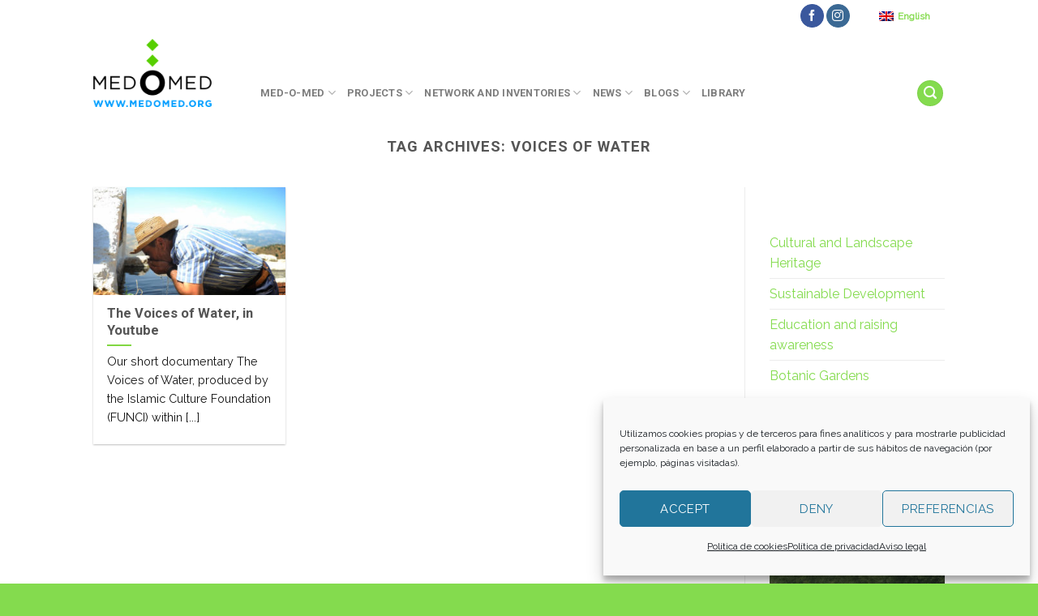

--- FILE ---
content_type: text/html; charset=UTF-8
request_url: https://medomed.org/tag/voices-of-water/
body_size: 22746
content:
<!DOCTYPE html>
<!--[if IE 9 ]> <html lang="en-US" class="ie9 loading-site no-js"> <![endif]-->
<!--[if IE 8 ]> <html lang="en-US" class="ie8 loading-site no-js"> <![endif]-->
<!--[if (gte IE 9)|!(IE)]><!--><html lang="en-US" class="loading-site no-js"> <!--<![endif]-->
<head>
	<meta charset="UTF-8" />
<script type="text/javascript">
/* <![CDATA[ */
var gform;gform||(document.addEventListener("gform_main_scripts_loaded",function(){gform.scriptsLoaded=!0}),document.addEventListener("gform/theme/scripts_loaded",function(){gform.themeScriptsLoaded=!0}),window.addEventListener("DOMContentLoaded",function(){gform.domLoaded=!0}),gform={domLoaded:!1,scriptsLoaded:!1,themeScriptsLoaded:!1,isFormEditor:()=>"function"==typeof InitializeEditor,callIfLoaded:function(o){return!(!gform.domLoaded||!gform.scriptsLoaded||!gform.themeScriptsLoaded&&!gform.isFormEditor()||(gform.isFormEditor()&&console.warn("The use of gform.initializeOnLoaded() is deprecated in the form editor context and will be removed in Gravity Forms 3.1."),o(),0))},initializeOnLoaded:function(o){gform.callIfLoaded(o)||(document.addEventListener("gform_main_scripts_loaded",()=>{gform.scriptsLoaded=!0,gform.callIfLoaded(o)}),document.addEventListener("gform/theme/scripts_loaded",()=>{gform.themeScriptsLoaded=!0,gform.callIfLoaded(o)}),window.addEventListener("DOMContentLoaded",()=>{gform.domLoaded=!0,gform.callIfLoaded(o)}))},hooks:{action:{},filter:{}},addAction:function(o,r,e,t){gform.addHook("action",o,r,e,t)},addFilter:function(o,r,e,t){gform.addHook("filter",o,r,e,t)},doAction:function(o){gform.doHook("action",o,arguments)},applyFilters:function(o){return gform.doHook("filter",o,arguments)},removeAction:function(o,r){gform.removeHook("action",o,r)},removeFilter:function(o,r,e){gform.removeHook("filter",o,r,e)},addHook:function(o,r,e,t,n){null==gform.hooks[o][r]&&(gform.hooks[o][r]=[]);var d=gform.hooks[o][r];null==n&&(n=r+"_"+d.length),gform.hooks[o][r].push({tag:n,callable:e,priority:t=null==t?10:t})},doHook:function(r,o,e){var t;if(e=Array.prototype.slice.call(e,1),null!=gform.hooks[r][o]&&((o=gform.hooks[r][o]).sort(function(o,r){return o.priority-r.priority}),o.forEach(function(o){"function"!=typeof(t=o.callable)&&(t=window[t]),"action"==r?t.apply(null,e):e[0]=t.apply(null,e)})),"filter"==r)return e[0]},removeHook:function(o,r,t,n){var e;null!=gform.hooks[o][r]&&(e=(e=gform.hooks[o][r]).filter(function(o,r,e){return!!(null!=n&&n!=o.tag||null!=t&&t!=o.priority)}),gform.hooks[o][r]=e)}});
/* ]]> */
</script>

	<meta name="viewport" content="width=device-width, initial-scale=1.0, maximum-scale=1.0, user-scalable=no" />

	<link rel="profile" href="http://gmpg.org/xfn/11" />
	<link rel="pingback" href="https://medomed.org/xmlrpc.php" />

	<script>(function(html){html.className = html.className.replace(/\bno-js\b/,'js')})(document.documentElement);</script>
<meta name='robots' content='index, follow, max-image-preview:large, max-snippet:-1, max-video-preview:-1' />
<link rel="alternate" hreflang="en" href="https://medomed.org/tag/voices-of-water/" />
<link rel="alternate" hreflang="x-default" href="https://medomed.org/tag/voices-of-water/" />

	<!-- This site is optimized with the Yoast SEO plugin v26.7 - https://yoast.com/wordpress/plugins/seo/ -->
	<title>Voices of water Archives - Med-O-Med</title>
	<link rel="canonical" href="https://medomed.org/tag/voices-of-water/" />
	<meta property="og:locale" content="en_US" />
	<meta property="og:type" content="article" />
	<meta property="og:title" content="Voices of water Archives - Med-O-Med" />
	<meta property="og:url" content="https://medomed.org/tag/voices-of-water/" />
	<meta property="og:site_name" content="Med-O-Med" />
	<script type="application/ld+json" class="yoast-schema-graph">{"@context":"https://schema.org","@graph":[{"@type":"CollectionPage","@id":"https://medomed.org/tag/voices-of-water/","url":"https://medomed.org/tag/voices-of-water/","name":"Voices of water Archives - Med-O-Med","isPartOf":{"@id":"https://medomed.org/#website"},"primaryImageOfPage":{"@id":"https://medomed.org/tag/voices-of-water/#primaryimage"},"image":{"@id":"https://medomed.org/tag/voices-of-water/#primaryimage"},"thumbnailUrl":"https://medomed.org/wp-content/uploads/2013/02/antonio-garcia-6.jpg","breadcrumb":{"@id":"https://medomed.org/tag/voices-of-water/#breadcrumb"},"inLanguage":"en-US"},{"@type":"ImageObject","inLanguage":"en-US","@id":"https://medomed.org/tag/voices-of-water/#primaryimage","url":"https://medomed.org/wp-content/uploads/2013/02/antonio-garcia-6.jpg","contentUrl":"https://medomed.org/wp-content/uploads/2013/02/antonio-garcia-6.jpg","width":1920,"height":1278},{"@type":"BreadcrumbList","@id":"https://medomed.org/tag/voices-of-water/#breadcrumb","itemListElement":[{"@type":"ListItem","position":1,"name":"Home","item":"https://medomed.org/"},{"@type":"ListItem","position":2,"name":"Voices of water"}]},{"@type":"WebSite","@id":"https://medomed.org/#website","url":"https://medomed.org/","name":"Med-O-Med","description":"Paisajes Culturales del Mediterráneo y Oriente Medio","potentialAction":[{"@type":"SearchAction","target":{"@type":"EntryPoint","urlTemplate":"https://medomed.org/?s={search_term_string}"},"query-input":{"@type":"PropertyValueSpecification","valueRequired":true,"valueName":"search_term_string"}}],"inLanguage":"en-US"}]}</script>
	<!-- / Yoast SEO plugin. -->


<link rel='dns-prefetch' href='//use.fontawesome.com' />
<link rel="alternate" type="application/rss+xml" title="Med-O-Med &raquo; Feed" href="https://medomed.org/feed/" />
<link rel="alternate" type="application/rss+xml" title="Med-O-Med &raquo; Comments Feed" href="https://medomed.org/comments/feed/" />
<link rel="alternate" type="application/rss+xml" title="Med-O-Med &raquo; Voices of water Tag Feed" href="https://medomed.org/tag/voices-of-water/feed/" />
<style id='wp-img-auto-sizes-contain-inline-css' type='text/css'>
img:is([sizes=auto i],[sizes^="auto," i]){contain-intrinsic-size:3000px 1500px}
/*# sourceURL=wp-img-auto-sizes-contain-inline-css */
</style>
<style id='wp-emoji-styles-inline-css' type='text/css'>

	img.wp-smiley, img.emoji {
		display: inline !important;
		border: none !important;
		box-shadow: none !important;
		height: 1em !important;
		width: 1em !important;
		margin: 0 0.07em !important;
		vertical-align: -0.1em !important;
		background: none !important;
		padding: 0 !important;
	}
/*# sourceURL=wp-emoji-styles-inline-css */
</style>
<link rel='stylesheet' id='wp-block-library-css' href='https://medomed.org/wp-includes/css/dist/block-library/style.min.css?ver=6.9' type='text/css' media='all' />
<style id='global-styles-inline-css' type='text/css'>
:root{--wp--preset--aspect-ratio--square: 1;--wp--preset--aspect-ratio--4-3: 4/3;--wp--preset--aspect-ratio--3-4: 3/4;--wp--preset--aspect-ratio--3-2: 3/2;--wp--preset--aspect-ratio--2-3: 2/3;--wp--preset--aspect-ratio--16-9: 16/9;--wp--preset--aspect-ratio--9-16: 9/16;--wp--preset--color--black: #000000;--wp--preset--color--cyan-bluish-gray: #abb8c3;--wp--preset--color--white: #ffffff;--wp--preset--color--pale-pink: #f78da7;--wp--preset--color--vivid-red: #cf2e2e;--wp--preset--color--luminous-vivid-orange: #ff6900;--wp--preset--color--luminous-vivid-amber: #fcb900;--wp--preset--color--light-green-cyan: #7bdcb5;--wp--preset--color--vivid-green-cyan: #00d084;--wp--preset--color--pale-cyan-blue: #8ed1fc;--wp--preset--color--vivid-cyan-blue: #0693e3;--wp--preset--color--vivid-purple: #9b51e0;--wp--preset--gradient--vivid-cyan-blue-to-vivid-purple: linear-gradient(135deg,rgb(6,147,227) 0%,rgb(155,81,224) 100%);--wp--preset--gradient--light-green-cyan-to-vivid-green-cyan: linear-gradient(135deg,rgb(122,220,180) 0%,rgb(0,208,130) 100%);--wp--preset--gradient--luminous-vivid-amber-to-luminous-vivid-orange: linear-gradient(135deg,rgb(252,185,0) 0%,rgb(255,105,0) 100%);--wp--preset--gradient--luminous-vivid-orange-to-vivid-red: linear-gradient(135deg,rgb(255,105,0) 0%,rgb(207,46,46) 100%);--wp--preset--gradient--very-light-gray-to-cyan-bluish-gray: linear-gradient(135deg,rgb(238,238,238) 0%,rgb(169,184,195) 100%);--wp--preset--gradient--cool-to-warm-spectrum: linear-gradient(135deg,rgb(74,234,220) 0%,rgb(151,120,209) 20%,rgb(207,42,186) 40%,rgb(238,44,130) 60%,rgb(251,105,98) 80%,rgb(254,248,76) 100%);--wp--preset--gradient--blush-light-purple: linear-gradient(135deg,rgb(255,206,236) 0%,rgb(152,150,240) 100%);--wp--preset--gradient--blush-bordeaux: linear-gradient(135deg,rgb(254,205,165) 0%,rgb(254,45,45) 50%,rgb(107,0,62) 100%);--wp--preset--gradient--luminous-dusk: linear-gradient(135deg,rgb(255,203,112) 0%,rgb(199,81,192) 50%,rgb(65,88,208) 100%);--wp--preset--gradient--pale-ocean: linear-gradient(135deg,rgb(255,245,203) 0%,rgb(182,227,212) 50%,rgb(51,167,181) 100%);--wp--preset--gradient--electric-grass: linear-gradient(135deg,rgb(202,248,128) 0%,rgb(113,206,126) 100%);--wp--preset--gradient--midnight: linear-gradient(135deg,rgb(2,3,129) 0%,rgb(40,116,252) 100%);--wp--preset--font-size--small: 13px;--wp--preset--font-size--medium: 20px;--wp--preset--font-size--large: 36px;--wp--preset--font-size--x-large: 42px;--wp--preset--spacing--20: 0.44rem;--wp--preset--spacing--30: 0.67rem;--wp--preset--spacing--40: 1rem;--wp--preset--spacing--50: 1.5rem;--wp--preset--spacing--60: 2.25rem;--wp--preset--spacing--70: 3.38rem;--wp--preset--spacing--80: 5.06rem;--wp--preset--shadow--natural: 6px 6px 9px rgba(0, 0, 0, 0.2);--wp--preset--shadow--deep: 12px 12px 50px rgba(0, 0, 0, 0.4);--wp--preset--shadow--sharp: 6px 6px 0px rgba(0, 0, 0, 0.2);--wp--preset--shadow--outlined: 6px 6px 0px -3px rgb(255, 255, 255), 6px 6px rgb(0, 0, 0);--wp--preset--shadow--crisp: 6px 6px 0px rgb(0, 0, 0);}:where(.is-layout-flex){gap: 0.5em;}:where(.is-layout-grid){gap: 0.5em;}body .is-layout-flex{display: flex;}.is-layout-flex{flex-wrap: wrap;align-items: center;}.is-layout-flex > :is(*, div){margin: 0;}body .is-layout-grid{display: grid;}.is-layout-grid > :is(*, div){margin: 0;}:where(.wp-block-columns.is-layout-flex){gap: 2em;}:where(.wp-block-columns.is-layout-grid){gap: 2em;}:where(.wp-block-post-template.is-layout-flex){gap: 1.25em;}:where(.wp-block-post-template.is-layout-grid){gap: 1.25em;}.has-black-color{color: var(--wp--preset--color--black) !important;}.has-cyan-bluish-gray-color{color: var(--wp--preset--color--cyan-bluish-gray) !important;}.has-white-color{color: var(--wp--preset--color--white) !important;}.has-pale-pink-color{color: var(--wp--preset--color--pale-pink) !important;}.has-vivid-red-color{color: var(--wp--preset--color--vivid-red) !important;}.has-luminous-vivid-orange-color{color: var(--wp--preset--color--luminous-vivid-orange) !important;}.has-luminous-vivid-amber-color{color: var(--wp--preset--color--luminous-vivid-amber) !important;}.has-light-green-cyan-color{color: var(--wp--preset--color--light-green-cyan) !important;}.has-vivid-green-cyan-color{color: var(--wp--preset--color--vivid-green-cyan) !important;}.has-pale-cyan-blue-color{color: var(--wp--preset--color--pale-cyan-blue) !important;}.has-vivid-cyan-blue-color{color: var(--wp--preset--color--vivid-cyan-blue) !important;}.has-vivid-purple-color{color: var(--wp--preset--color--vivid-purple) !important;}.has-black-background-color{background-color: var(--wp--preset--color--black) !important;}.has-cyan-bluish-gray-background-color{background-color: var(--wp--preset--color--cyan-bluish-gray) !important;}.has-white-background-color{background-color: var(--wp--preset--color--white) !important;}.has-pale-pink-background-color{background-color: var(--wp--preset--color--pale-pink) !important;}.has-vivid-red-background-color{background-color: var(--wp--preset--color--vivid-red) !important;}.has-luminous-vivid-orange-background-color{background-color: var(--wp--preset--color--luminous-vivid-orange) !important;}.has-luminous-vivid-amber-background-color{background-color: var(--wp--preset--color--luminous-vivid-amber) !important;}.has-light-green-cyan-background-color{background-color: var(--wp--preset--color--light-green-cyan) !important;}.has-vivid-green-cyan-background-color{background-color: var(--wp--preset--color--vivid-green-cyan) !important;}.has-pale-cyan-blue-background-color{background-color: var(--wp--preset--color--pale-cyan-blue) !important;}.has-vivid-cyan-blue-background-color{background-color: var(--wp--preset--color--vivid-cyan-blue) !important;}.has-vivid-purple-background-color{background-color: var(--wp--preset--color--vivid-purple) !important;}.has-black-border-color{border-color: var(--wp--preset--color--black) !important;}.has-cyan-bluish-gray-border-color{border-color: var(--wp--preset--color--cyan-bluish-gray) !important;}.has-white-border-color{border-color: var(--wp--preset--color--white) !important;}.has-pale-pink-border-color{border-color: var(--wp--preset--color--pale-pink) !important;}.has-vivid-red-border-color{border-color: var(--wp--preset--color--vivid-red) !important;}.has-luminous-vivid-orange-border-color{border-color: var(--wp--preset--color--luminous-vivid-orange) !important;}.has-luminous-vivid-amber-border-color{border-color: var(--wp--preset--color--luminous-vivid-amber) !important;}.has-light-green-cyan-border-color{border-color: var(--wp--preset--color--light-green-cyan) !important;}.has-vivid-green-cyan-border-color{border-color: var(--wp--preset--color--vivid-green-cyan) !important;}.has-pale-cyan-blue-border-color{border-color: var(--wp--preset--color--pale-cyan-blue) !important;}.has-vivid-cyan-blue-border-color{border-color: var(--wp--preset--color--vivid-cyan-blue) !important;}.has-vivid-purple-border-color{border-color: var(--wp--preset--color--vivid-purple) !important;}.has-vivid-cyan-blue-to-vivid-purple-gradient-background{background: var(--wp--preset--gradient--vivid-cyan-blue-to-vivid-purple) !important;}.has-light-green-cyan-to-vivid-green-cyan-gradient-background{background: var(--wp--preset--gradient--light-green-cyan-to-vivid-green-cyan) !important;}.has-luminous-vivid-amber-to-luminous-vivid-orange-gradient-background{background: var(--wp--preset--gradient--luminous-vivid-amber-to-luminous-vivid-orange) !important;}.has-luminous-vivid-orange-to-vivid-red-gradient-background{background: var(--wp--preset--gradient--luminous-vivid-orange-to-vivid-red) !important;}.has-very-light-gray-to-cyan-bluish-gray-gradient-background{background: var(--wp--preset--gradient--very-light-gray-to-cyan-bluish-gray) !important;}.has-cool-to-warm-spectrum-gradient-background{background: var(--wp--preset--gradient--cool-to-warm-spectrum) !important;}.has-blush-light-purple-gradient-background{background: var(--wp--preset--gradient--blush-light-purple) !important;}.has-blush-bordeaux-gradient-background{background: var(--wp--preset--gradient--blush-bordeaux) !important;}.has-luminous-dusk-gradient-background{background: var(--wp--preset--gradient--luminous-dusk) !important;}.has-pale-ocean-gradient-background{background: var(--wp--preset--gradient--pale-ocean) !important;}.has-electric-grass-gradient-background{background: var(--wp--preset--gradient--electric-grass) !important;}.has-midnight-gradient-background{background: var(--wp--preset--gradient--midnight) !important;}.has-small-font-size{font-size: var(--wp--preset--font-size--small) !important;}.has-medium-font-size{font-size: var(--wp--preset--font-size--medium) !important;}.has-large-font-size{font-size: var(--wp--preset--font-size--large) !important;}.has-x-large-font-size{font-size: var(--wp--preset--font-size--x-large) !important;}
/*# sourceURL=global-styles-inline-css */
</style>

<style id='classic-theme-styles-inline-css' type='text/css'>
/*! This file is auto-generated */
.wp-block-button__link{color:#fff;background-color:#32373c;border-radius:9999px;box-shadow:none;text-decoration:none;padding:calc(.667em + 2px) calc(1.333em + 2px);font-size:1.125em}.wp-block-file__button{background:#32373c;color:#fff;text-decoration:none}
/*# sourceURL=/wp-includes/css/classic-themes.min.css */
</style>
<link rel='stylesheet' id='mapsmarkerpro-css' href='https://medomed.org/wp-content/plugins/maps-marker-pro/css/mapsmarkerpro.css?ver=4.19' type='text/css' media='all' />
<style id='mapsmarkerpro-inline-css' type='text/css'>
.maps-marker-pro.cmplz-blocked-content-container>div{display:none}
/*# sourceURL=mapsmarkerpro-inline-css */
</style>
<link rel='stylesheet' id='wpml-legacy-horizontal-list-0-css' href='https://medomed.org/wp-content/plugins/sitepress-multilingual-cms/templates/language-switchers/legacy-list-horizontal/style.min.css?ver=1' type='text/css' media='all' />
<link rel='stylesheet' id='wpml-legacy-post-translations-0-css' href='https://medomed.org/wp-content/plugins/sitepress-multilingual-cms/templates/language-switchers/legacy-post-translations/style.min.css?ver=1' type='text/css' media='all' />
<link rel='stylesheet' id='cmplz-general-css' href='https://medomed.org/wp-content/plugins/complianz-gdpr/assets/css/cookieblocker.min.css?ver=1768502186' type='text/css' media='all' />
<link rel='stylesheet' id='bfa-font-awesome-css' href='https://use.fontawesome.com/releases/v5.15.4/css/all.css?ver=2.0.3' type='text/css' media='all' />
<link rel='stylesheet' id='bfa-font-awesome-v4-shim-css' href='https://use.fontawesome.com/releases/v5.15.4/css/v4-shims.css?ver=2.0.3' type='text/css' media='all' />
<style id='bfa-font-awesome-v4-shim-inline-css' type='text/css'>

			@font-face {
				font-family: 'FontAwesome';
				src: url('https://use.fontawesome.com/releases/v5.15.4/webfonts/fa-brands-400.eot'),
				url('https://use.fontawesome.com/releases/v5.15.4/webfonts/fa-brands-400.eot?#iefix') format('embedded-opentype'),
				url('https://use.fontawesome.com/releases/v5.15.4/webfonts/fa-brands-400.woff2') format('woff2'),
				url('https://use.fontawesome.com/releases/v5.15.4/webfonts/fa-brands-400.woff') format('woff'),
				url('https://use.fontawesome.com/releases/v5.15.4/webfonts/fa-brands-400.ttf') format('truetype'),
				url('https://use.fontawesome.com/releases/v5.15.4/webfonts/fa-brands-400.svg#fontawesome') format('svg');
			}

			@font-face {
				font-family: 'FontAwesome';
				src: url('https://use.fontawesome.com/releases/v5.15.4/webfonts/fa-solid-900.eot'),
				url('https://use.fontawesome.com/releases/v5.15.4/webfonts/fa-solid-900.eot?#iefix') format('embedded-opentype'),
				url('https://use.fontawesome.com/releases/v5.15.4/webfonts/fa-solid-900.woff2') format('woff2'),
				url('https://use.fontawesome.com/releases/v5.15.4/webfonts/fa-solid-900.woff') format('woff'),
				url('https://use.fontawesome.com/releases/v5.15.4/webfonts/fa-solid-900.ttf') format('truetype'),
				url('https://use.fontawesome.com/releases/v5.15.4/webfonts/fa-solid-900.svg#fontawesome') format('svg');
			}

			@font-face {
				font-family: 'FontAwesome';
				src: url('https://use.fontawesome.com/releases/v5.15.4/webfonts/fa-regular-400.eot'),
				url('https://use.fontawesome.com/releases/v5.15.4/webfonts/fa-regular-400.eot?#iefix') format('embedded-opentype'),
				url('https://use.fontawesome.com/releases/v5.15.4/webfonts/fa-regular-400.woff2') format('woff2'),
				url('https://use.fontawesome.com/releases/v5.15.4/webfonts/fa-regular-400.woff') format('woff'),
				url('https://use.fontawesome.com/releases/v5.15.4/webfonts/fa-regular-400.ttf') format('truetype'),
				url('https://use.fontawesome.com/releases/v5.15.4/webfonts/fa-regular-400.svg#fontawesome') format('svg');
				unicode-range: U+F004-F005,U+F007,U+F017,U+F022,U+F024,U+F02E,U+F03E,U+F044,U+F057-F059,U+F06E,U+F070,U+F075,U+F07B-F07C,U+F080,U+F086,U+F089,U+F094,U+F09D,U+F0A0,U+F0A4-F0A7,U+F0C5,U+F0C7-F0C8,U+F0E0,U+F0EB,U+F0F3,U+F0F8,U+F0FE,U+F111,U+F118-F11A,U+F11C,U+F133,U+F144,U+F146,U+F14A,U+F14D-F14E,U+F150-F152,U+F15B-F15C,U+F164-F165,U+F185-F186,U+F191-F192,U+F1AD,U+F1C1-F1C9,U+F1CD,U+F1D8,U+F1E3,U+F1EA,U+F1F6,U+F1F9,U+F20A,U+F247-F249,U+F24D,U+F254-F25B,U+F25D,U+F267,U+F271-F274,U+F279,U+F28B,U+F28D,U+F2B5-F2B6,U+F2B9,U+F2BB,U+F2BD,U+F2C1-F2C2,U+F2D0,U+F2D2,U+F2DC,U+F2ED,U+F328,U+F358-F35B,U+F3A5,U+F3D1,U+F410,U+F4AD;
			}
		
/*# sourceURL=bfa-font-awesome-v4-shim-inline-css */
</style>
<link rel='stylesheet' id='flatsome-main-css' href='https://medomed.org/wp-content/themes/flatsome/assets/css/flatsome.css?ver=3.7.2' type='text/css' media='all' />
<link rel='stylesheet' id='flatsome-style-css' href='https://medomed.org/wp-content/themes/flatsome/style.css?ver=3.7.2' type='text/css' media='all' />
<script type="text/javascript" id="wpml-browser-redirect-js-extra">
/* <![CDATA[ */
var wpml_browser_redirect_params = {"pageLanguage":"en","languageUrls":{"en_us":"https://medomed.org/tag/voices-of-water/","en":"https://medomed.org/tag/voices-of-water/","us":"https://medomed.org/tag/voices-of-water/"},"cookie":{"name":"_icl_visitor_lang_js","domain":"medomed.org","path":"/","expiration":24}};
//# sourceURL=wpml-browser-redirect-js-extra
/* ]]> */
</script>
<script type="text/javascript" src="https://medomed.org/wp-content/plugins/sitepress-multilingual-cms/dist/js/browser-redirect/app.js?ver=486900" id="wpml-browser-redirect-js"></script>
<script type="text/javascript" src="https://medomed.org/wp-includes/js/jquery/jquery.min.js?ver=3.7.1" id="jquery-core-js"></script>
<script type="text/javascript" src="https://medomed.org/wp-includes/js/jquery/jquery-migrate.min.js?ver=3.4.1" id="jquery-migrate-js"></script>
<link rel="https://api.w.org/" href="https://medomed.org/wp-json/" /><link rel="alternate" title="JSON" type="application/json" href="https://medomed.org/wp-json/wp/v2/tags/921" /><link rel="EditURI" type="application/rsd+xml" title="RSD" href="https://medomed.org/xmlrpc.php?rsd" />
<meta name="generator" content="WordPress 6.9" />
<meta name="generator" content="WPML ver:4.8.6 stt:1,2;" />
<style>.post-thumbnail img[src$='.svg'] { width: 100%; height: auto; }</style>			<style>.cmplz-hidden {
					display: none !important;
				}</style><style>.bg{opacity: 0; transition: opacity 1s; -webkit-transition: opacity 1s;} .bg-loaded{opacity: 1;}</style><!--[if IE]><link rel="stylesheet" type="text/css" href="https://medomed.org/wp-content/themes/flatsome/assets/css/ie-fallback.css"><script src="//cdnjs.cloudflare.com/ajax/libs/html5shiv/3.6.1/html5shiv.js"></script><script>var head = document.getElementsByTagName('head')[0],style = document.createElement('style');style.type = 'text/css';style.styleSheet.cssText = ':before,:after{content:none !important';head.appendChild(style);setTimeout(function(){head.removeChild(style);}, 0);</script><script src="https://medomed.org/wp-content/themes/flatsome/assets/libs/ie-flexibility.js"></script><![endif]-->    <script type="text/javascript">
    WebFontConfig = {
      google: { families: [ "Roboto:regular,regular","Raleway:regular,regular","Roboto:regular,700","Raleway:regular,regular", ] }
    };
    (function() {
      var wf = document.createElement('script');
      wf.src = 'https://ajax.googleapis.com/ajax/libs/webfont/1/webfont.js';
      wf.type = 'text/javascript';
      wf.async = 'true';
      var s = document.getElementsByTagName('script')[0];
      s.parentNode.insertBefore(wf, s);
    })(); </script>
  <link rel="icon" href="https://medomed.org/wp-content/uploads/2020/10/favicon.ico" sizes="32x32" />
<link rel="icon" href="https://medomed.org/wp-content/uploads/2020/10/favicon.ico" sizes="192x192" />
<link rel="apple-touch-icon" href="https://medomed.org/wp-content/uploads/2020/10/favicon.ico" />
<meta name="msapplication-TileImage" content="https://medomed.org/wp-content/uploads/2020/10/favicon.ico" />
<style id="custom-css" type="text/css">:root {--primary-color: #84db4e;}/* Site Width */.sticky-add-to-cart--active, #wrapper,#main,#main.dark{background-color: #FFFFFF}.header-main{height: 100px}#logo img{max-height: 100px}#logo{width:176px;}#logo img{padding:8px 0;}.header-bottom{min-height: 10px}.header-top{min-height: 30px}.transparent .header-main{height: 30px}.transparent #logo img{max-height: 30px}.has-transparent + .page-title:first-of-type,.has-transparent + #main > .page-title,.has-transparent + #main > div > .page-title,.has-transparent + #main .page-header-wrapper:first-of-type .page-title{padding-top: 60px;}.header.show-on-scroll,.stuck .header-main{height:70px!important}.stuck #logo img{max-height: 70px!important}.header-bg-color, .header-wrapper {background-color: rgba(255,255,255,0.9)}.header-bottom {background-color: #f1f1f1}.header-main .nav > li > a{line-height: 16px }.header-wrapper:not(.stuck) .header-main .header-nav{margin-top: 50px }.stuck .header-main .nav > li > a{line-height: 50px }.header-bottom-nav > li > a{line-height: 16px }@media (max-width: 549px) {.header-main{height: 61px}#logo img{max-height: 61px}}.nav-dropdown-has-arrow li.has-dropdown:before{border-bottom-color: #50A7FF;}.nav .nav-dropdown{border-color: #50A7FF }.nav-dropdown{font-size:100%}.header-top{background-color:#ffffff!important;}/* Color */.accordion-title.active, .has-icon-bg .icon .icon-inner,.logo a, .primary.is-underline, .primary.is-link, .badge-outline .badge-inner, .nav-outline > li.active> a,.nav-outline >li.active > a, .cart-icon strong,[data-color='primary'], .is-outline.primary{color: #84db4e;}/* Color !important */[data-text-color="primary"]{color: #84db4e!important;}/* Background Color */[data-text-bg="primary"]{background-color: #84db4e;}/* Background */.scroll-to-bullets a,.featured-title, .label-new.menu-item > a:after, .nav-pagination > li > .current,.nav-pagination > li > span:hover,.nav-pagination > li > a:hover,.has-hover:hover .badge-outline .badge-inner,button[type="submit"], .button.wc-forward:not(.checkout):not(.checkout-button), .button.submit-button, .button.primary:not(.is-outline),.featured-table .title,.is-outline:hover, .has-icon:hover .icon-label,.nav-dropdown-bold .nav-column li > a:hover, .nav-dropdown.nav-dropdown-bold > li > a:hover, .nav-dropdown-bold.dark .nav-column li > a:hover, .nav-dropdown.nav-dropdown-bold.dark > li > a:hover, .is-outline:hover, .tagcloud a:hover,.grid-tools a, input[type='submit']:not(.is-form), .box-badge:hover .box-text, input.button.alt,.nav-box > li > a:hover,.nav-box > li.active > a,.nav-pills > li.active > a ,.current-dropdown .cart-icon strong, .cart-icon:hover strong, .nav-line-bottom > li > a:before, .nav-line-grow > li > a:before, .nav-line > li > a:before,.banner, .header-top, .slider-nav-circle .flickity-prev-next-button:hover svg, .slider-nav-circle .flickity-prev-next-button:hover .arrow, .primary.is-outline:hover, .button.primary:not(.is-outline), input[type='submit'].primary, input[type='submit'].primary, input[type='reset'].button, input[type='button'].primary, .badge-inner{background-color: #84db4e;}/* Border */.nav-vertical.nav-tabs > li.active > a,.scroll-to-bullets a.active,.nav-pagination > li > .current,.nav-pagination > li > span:hover,.nav-pagination > li > a:hover,.has-hover:hover .badge-outline .badge-inner,.accordion-title.active,.featured-table,.is-outline:hover, .tagcloud a:hover,blockquote, .has-border, .cart-icon strong:after,.cart-icon strong,.blockUI:before, .processing:before,.loading-spin, .slider-nav-circle .flickity-prev-next-button:hover svg, .slider-nav-circle .flickity-prev-next-button:hover .arrow, .primary.is-outline:hover{border-color: #84db4e}.nav-tabs > li.active > a{border-top-color: #84db4e}.widget_shopping_cart_content .blockUI.blockOverlay:before { border-left-color: #84db4e }.woocommerce-checkout-review-order .blockUI.blockOverlay:before { border-left-color: #84db4e }/* Fill */.slider .flickity-prev-next-button:hover svg,.slider .flickity-prev-next-button:hover .arrow{fill: #84db4e;}/* Background Color */[data-icon-label]:after, .secondary.is-underline:hover,.secondary.is-outline:hover,.icon-label,.button.secondary:not(.is-outline),.button.alt:not(.is-outline), .badge-inner.on-sale, .button.checkout, .single_add_to_cart_button{ background-color:#50A7FF; }[data-text-bg="secondary"]{background-color: #50A7FF;}/* Color */.secondary.is-underline,.secondary.is-link, .secondary.is-outline,.stars a.active, .star-rating:before, .woocommerce-page .star-rating:before,.star-rating span:before, .color-secondary{color: #50A7FF}/* Color !important */[data-text-color="secondary"]{color: #50A7FF!important;}/* Border */.secondary.is-outline:hover{border-color:#50A7FF}.success.is-underline:hover,.success.is-outline:hover,.success{background-color: #1E73BE}.success-color, .success.is-link, .success.is-outline{color: #1E73BE;}.success-border{border-color: #1E73BE!important;}/* Color !important */[data-text-color="success"]{color: #1E73BE!important;}/* Background Color */[data-text-bg="success"]{background-color: #1E73BE;}body{font-size: 100%;}@media screen and (max-width: 549px){body{font-size: 100%;}}body{font-family:"Raleway", sans-serif}body{font-weight: 0}body{color: #161616}.nav > li > a {font-family:"Roboto", sans-serif;}.nav > li > a {font-weight: 700;}h1,h2,h3,h4,h5,h6,.heading-font, .off-canvas-center .nav-sidebar.nav-vertical > li > a{font-family: "Roboto", sans-serif;}h1,h2,h3,h4,h5,h6,.heading-font,.banner h1,.banner h2{font-weight: 0;}.alt-font{font-family: "Raleway", sans-serif;}.alt-font{font-weight: 0!important;}a{color: #84db4e;}.is-divider{background-color: #81D742;}.footer-1{background-image: url('https://medomed.org/wp-content/uploads/2020/11/bg_footer1_medomed.png');}.footer-1{background-color: rgba(255,255,255,0)}.footer-2{background-color: #FFFFFF}.absolute-footer, html{background-color: #84DB4E}/* Custom CSS */.portfolio-inner img {width: auto;}#secondary.widget-area {margin-top: 50px;}.page-title-inner {min-height: 200px;}.title-overlay {background-color: rgba(0, 0, 0, 0.29) !IMPORTANT;}.footer p {line-height: 1.3;}h5 {font-weight: 600;}.col-divided {padding-right: 0px;border-right: 0px solid #ececec;}#section_305380893.row-small>.col {padding: 0 0px 9px 10px;margin-bottom: 6px;border-bottom: 1px solid #c3c3c3;}.blog.row-small>.col {padding: 0 0px 9px 10px;margin-bottom: 6px;border-bottom: 1px solid #c3c3c3;}#section blog .row-small>.col {padding: 0 0px 9px 10px;margin-bottom: 6px;border-bottom: 1px solid #c3c3c3;}h6.uppercase.portfolio-box-title {font-weight: 800;color: white!important;}.wpml-ls-legacy-list-horizontal .wpml-ls-item {font-weight: 700;}.uppercase.portfolio-box-category.is-xsmall.op-6, .post_comments {display: none;}#gform_submit_button_2 {font-size: .75em;}.portfolio-summary.entry-summary {margin-top: 40px;}.accordion-title {font-size: 160%;border-top: 1px solid #ddd;color: #84db4e;text-align: center;text-transform: uppercase;}h5 {color: #555;width: 100%;margin-top: 10px;margin-bottom: 0;}.badge.post-date {top: 7%;display: none;}body.page-template p.wpml-ls-statics-post_translations.wpml-ls {display: none;}.footer-widgets p.fields_biblio {display: none;}li.portfolio-box.box.has-hover.box-overlay.dark.box-text-middle {width: 23%;float: left;margin-right: 2%;margin-bottom: 2%;list-style-type: none;}section.acordeoncpv .accordion-title {font-size: 110%;font-weight: bold !important;padding: .2em 2.3em;text-align: left;color: #69932D;}section.acordeoncpv .toggle i {font-size: 1.2em;} section.acordeoncpv.button i {vertical-align: middle;top: -7px;color: Black;}h6.uppercase.portfolio-box-title {font-weight: 800;color: Black;}blockquote {color:#84DB4E;}li.su-post.idvs {list-style-type: none;text-align: center;display: inline-block;width: 23.5%;text-transform: uppercase;margin-right: 0.8%;padding:10px;color: #000;border-bottom: 2px dashed gray;margin-bottom: 10px;}li.su-post.idvs a {color: #000;font-weight: 900;}li.su-post.idvs p {padding: 0;margin: 0;}.col-inner {min-height:100% ;}.noticiashome .bg-loaded{background-size: 85% !important;}.alto .bg-loaded{background-size: 80% !important;}.bitacorahome .bg-loaded{background-size: 80% !important;}.btnformproyectos{background-color: #84db4e !important;font-size: .75em !important;}.footer-1 {background-position: right;}.footer .button.primary:not(.is-outline){background-color: #84db4e !important;}.footer input[type='submit']:not(.is-form){background-color: #84db4e !important;}/* Custom CSS Tablet */@media (max-width: 849px){#block_widget-7 .col {padding: 0 15px 10px;}li.portfolio-box.box.has-hover.box-overlay.dark.box-text-middle {width: 31%;float: left;margin-right: 2%;margin-bottom: 2%;}.footer-1 {background-image: none !important;}}/* Custom CSS Mobile */@media (max-width: 549px){li.portfolio-box.box.has-hover.box-overlay.dark.box-text-middle {width: 48%;float: left;margin-right: 2%;margin-bottom: 2%;}.section-bg.bg-loaded{background-image:none !important;}.footer-1 {background-image: none !important;}}.label-new.menu-item > a:after{content:"New";}.label-hot.menu-item > a:after{content:"Hot";}.label-sale.menu-item > a:after{content:"Sale";}.label-popular.menu-item > a:after{content:"Popular";}</style></head>

<body data-cmplz=1 class="archive tag tag-voices-of-water tag-921 wp-theme-flatsome full-width box-shadow lightbox lazy-icons nav-dropdown-has-arrow">


<a class="skip-link screen-reader-text" href="#main">Skip to content</a>

<div id="wrapper">


<header id="header" class="header has-sticky sticky-jump">
   <div class="header-wrapper">
	<div id="top-bar" class="header-top hide-for-sticky nav-dark">
    <div class="flex-row container">
      <div class="flex-col hide-for-medium flex-left">
          <ul class="nav nav-left medium-nav-center nav-small  nav-divided">
                        </ul>
      </div><!-- flex-col left -->

      <div class="flex-col hide-for-medium flex-center">
          <ul class="nav nav-center nav-small  nav-divided">
                        </ul>
      </div><!-- center -->

      <div class="flex-col hide-for-medium flex-right">
         <ul class="nav top-bar-nav nav-right nav-small  nav-divided">
              <li class="html header-social-icons ml-0">
	<div class="social-icons follow-icons " ><a href="https://www.facebook.com/EcoledeJardinageBouregregMedomed" target="_blank" data-label="Facebook"  rel="noopener noreferrer nofollow" class="icon primary button circle facebook tooltip" title="Follow on Facebook"><i class="icon-facebook" ></i></a><a href="https://www.instagram.com/funci.culture/" target="_blank" rel="noopener noreferrer nofollow" data-label="Instagram" class="icon primary button circle  instagram tooltip" title="Follow on Instagram"><i class="icon-instagram" ></i></a></div></li><li class="html custom html_topbar_left">
<div class="wpml-ls-statics-shortcode_actions wpml-ls wpml-ls-legacy-list-horizontal">
	<ul role="menu"><li class="wpml-ls-slot-shortcode_actions wpml-ls-item wpml-ls-item-en wpml-ls-current-language wpml-ls-first-item wpml-ls-last-item wpml-ls-item-legacy-list-horizontal" role="none">
				<a href="https://medomed.org/tag/voices-of-water/" class="wpml-ls-link" role="menuitem" >
                                                        <img
            class="wpml-ls-flag"
            src="https://medomed.org/wp-content/plugins/sitepress-multilingual-cms/res/flags/en.png"
            alt=""
            width=18
            height=12
    /><span class="wpml-ls-native" role="menuitem">English</span></a>
			</li></ul>
</div>
</li>          </ul>
      </div><!-- .flex-col right -->

            <div class="flex-col show-for-medium flex-grow">
          <ul class="nav nav-center nav-small mobile-nav  nav-divided">
              <li class="html custom html_topbar_left">
<div class="wpml-ls-statics-shortcode_actions wpml-ls wpml-ls-legacy-list-horizontal">
	<ul role="menu"><li class="wpml-ls-slot-shortcode_actions wpml-ls-item wpml-ls-item-en wpml-ls-current-language wpml-ls-first-item wpml-ls-last-item wpml-ls-item-legacy-list-horizontal" role="none">
				<a href="https://medomed.org/tag/voices-of-water/" class="wpml-ls-link" role="menuitem" >
                                                        <img
            class="wpml-ls-flag"
            src="https://medomed.org/wp-content/plugins/sitepress-multilingual-cms/res/flags/en.png"
            alt=""
            width=18
            height=12
    /><span class="wpml-ls-native" role="menuitem">English</span></a>
			</li></ul>
</div>
</li>          </ul>
      </div>
      
    </div><!-- .flex-row -->
</div><!-- #header-top -->
<div id="masthead" class="header-main ">
      <div class="header-inner flex-row container logo-left medium-logo-center" role="navigation">

          <!-- Logo -->
          <div id="logo" class="flex-col logo">
            <!-- Header logo -->
<a href="https://medomed.org/" title="Med-O-Med - Paisajes Culturales del Mediterráneo y Oriente Medio" rel="home">
    <img width="176" height="100" src="https://medomed.org/wp-content/uploads/2017/03/Logo-Medomed.gif" class="header_logo header-logo" alt="Med-O-Med"/><img  width="176" height="100" src="https://medomed.org/wp-content/uploads/2017/03/Logo-Medomed.gif" class="header-logo-dark" alt="Med-O-Med"/></a>
          </div>

          <!-- Mobile Left Elements -->
          <div class="flex-col show-for-medium flex-left">
            <ul class="mobile-nav nav nav-left ">
              <li class="nav-icon has-icon">
  		<a href="#" data-open="#main-menu" data-pos="center" data-bg="main-menu-overlay" data-color="" class="is-small" aria-controls="main-menu" aria-expanded="false">
		
		  <i class="icon-menu" ></i>
		  		</a>
	</li>            </ul>
          </div>

          <!-- Left Elements -->
          <div class="flex-col hide-for-medium flex-left
            flex-grow">
            <ul class="header-nav header-nav-main nav nav-left  nav-uppercase" >
              <li id="menu-item-10436" class="menu-item menu-item-type-post_type menu-item-object-page menu-item-has-children  menu-item-10436 has-dropdown"><a href="https://medomed.org/med-o-med-network/" class="nav-top-link">Med-O-Med<i class="icon-angle-down" ></i></a>
<ul class='nav-dropdown nav-dropdown-simple dropdown-uppercase'>
	<li id="menu-item-19057" class="menu-item menu-item-type-post_type menu-item-object-page  menu-item-19057"><a href="https://medomed.org/med-o-med-network/">Med-O-Med Network</a></li>
	<li id="menu-item-10181" class="menu-item menu-item-type-post_type menu-item-object-page  menu-item-10181"><a href="https://medomed.org/med-o-med-network/med-o-med-structure/">Med-O-Med Structure</a></li>
	<li id="menu-item-10182" class="menu-item menu-item-type-post_type menu-item-object-page  menu-item-10182"><a href="https://medomed.org/med-o-med-network/med-med-action/">Lines of action</a></li>
	<li id="menu-item-19056" class="menu-item menu-item-type-post_type menu-item-object-page  menu-item-19056"><a href="https://medomed.org/med-o-med-area/">Med-O-Med area</a></li>
	<li id="menu-item-11820" class="menu-item menu-item-type-post_type menu-item-object-page  menu-item-11820"><a href="https://medomed.org/contact/">Contact</a></li>
</ul>
</li>
<li id="menu-item-10405" class="menu-item menu-item-type-post_type menu-item-object-page menu-item-has-children  menu-item-10405 has-dropdown"><a href="https://medomed.org/projects/" class="nav-top-link">Projects<i class="icon-angle-down" ></i></a>
<ul class='nav-dropdown nav-dropdown-simple dropdown-uppercase'>
	<li id="menu-item-10421" class="menu-item menu-item-type-post_type menu-item-object-page  menu-item-10421"><a href="https://medomed.org/projects/current-projects/">Current Projects</a></li>
	<li id="menu-item-10406" class="menu-item menu-item-type-post_type menu-item-object-page  menu-item-10406"><a href="https://medomed.org/projects/completed-projects/">Completed Projects</a></li>
	<li id="menu-item-10404" class="menu-item menu-item-type-post_type menu-item-object-page  menu-item-10404"><a href="https://medomed.org/projects/project-submission-procedure/">Project submission procedure</a></li>
</ul>
</li>
<li id="menu-item-17841" class="menu-item menu-item-type-custom menu-item-object-custom menu-item-has-children  menu-item-17841 has-dropdown"><a href="#" class="nav-top-link">Network and Inventories<i class="icon-angle-down" ></i></a>
<ul class='nav-dropdown nav-dropdown-simple dropdown-uppercase'>
	<li id="menu-item-10157" class="menu-item menu-item-type-post_type menu-item-object-page  menu-item-10157"><a href="https://medomed.org/network-inventories/botanical-gardens-med-med/">Botanical Gardens</a></li>
	<li id="menu-item-11566" class="menu-item menu-item-type-post_type menu-item-object-page  menu-item-11566"><a href="https://medomed.org/network-inventories/centers-plant-diversity/">Centers of Plant Diversity</a></li>
	<li id="menu-item-11966" class="menu-item menu-item-type-post_type menu-item-object-page  menu-item-11966"><a href="https://medomed.org/network-inventories/cultural-landscapes/">Cultural Landscapes</a></li>
</ul>
</li>
<li id="menu-item-19058" class="menu-item menu-item-type-post_type menu-item-object-page current_page_parent menu-item-has-children  menu-item-19058 has-dropdown"><a href="https://medomed.org/news/" class="nav-top-link">News<i class="icon-angle-down" ></i></a>
<ul class='nav-dropdown nav-dropdown-simple dropdown-uppercase'>
	<li id="menu-item-19330" class="menu-item menu-item-type-taxonomy menu-item-object-category  menu-item-19330"><a href="https://medomed.org/category/cultural-heritage/">Cultural and Landscape Heritage</a></li>
	<li id="menu-item-19332" class="menu-item menu-item-type-taxonomy menu-item-object-category  menu-item-19332"><a href="https://medomed.org/category/sustainable-development/">Sustainable Development</a></li>
	<li id="menu-item-19331" class="menu-item menu-item-type-taxonomy menu-item-object-category  menu-item-19331"><a href="https://medomed.org/category/education-and-learning/">Education and raising awareness</a></li>
	<li id="menu-item-19329" class="menu-item menu-item-type-taxonomy menu-item-object-category  menu-item-19329"><a href="https://medomed.org/category/network-of-botanic-gardens/">Botanic Gardens</a></li>
</ul>
</li>
<li id="menu-item-19060" class="menu-item menu-item-type-post_type menu-item-object-page menu-item-has-children  menu-item-19060 has-dropdown"><a href="https://medomed.org/blogs/" class="nav-top-link">Blogs<i class="icon-angle-down" ></i></a>
<ul class='nav-dropdown nav-dropdown-simple dropdown-uppercase'>
	<li id="menu-item-19334" class="menu-item menu-item-type-taxonomy menu-item-object-category  menu-item-19334"><a href="https://medomed.org/category/blogs/ethnobotany-cusine/">Ethnobotany</a></li>
	<li id="menu-item-19335" class="menu-item menu-item-type-taxonomy menu-item-object-category  menu-item-19335"><a href="https://medomed.org/category/blogs/floral-poetry/">Floral poetry</a></li>
	<li id="menu-item-19336" class="menu-item menu-item-type-taxonomy menu-item-object-category  menu-item-19336"><a href="https://medomed.org/category/blogs/oasis-culture/">Oasis culture</a></li>
	<li id="menu-item-19337" class="menu-item menu-item-type-taxonomy menu-item-object-category  menu-item-19337"><a href="https://medomed.org/category/blogs/vegetal-art/">Vegetal art</a></li>
	<li id="menu-item-19333" class="menu-item menu-item-type-taxonomy menu-item-object-category  menu-item-19333"><a href="https://medomed.org/category/blogs/about-fauna/">About fauna</a></li>
</ul>
</li>
<li id="menu-item-19061" class="menu-item menu-item-type-post_type menu-item-object-page  menu-item-19061"><a href="https://medomed.org/library/" class="nav-top-link">Library</a></li>
            </ul>
          </div>

          <!-- Right Elements -->
          <div class="flex-col hide-for-medium flex-right">
            <ul class="header-nav header-nav-main nav nav-right  nav-uppercase">
              <li class="header-search header-search-lightbox has-icon">
	<div class="header-button">		<a href="#search-lightbox" data-open="#search-lightbox" data-focus="input.search-field"
		class="icon primary button circle is-small">
		<i class="icon-search" style="font-size:16px;"></i></a>
		</div>
		
	<div id="search-lightbox" class="mfp-hide dark text-center">
		<div class="searchform-wrapper ux-search-box relative form- is-large"><form method="get" class="searchform" action="https://medomed.org/" role="search">
		<div class="flex-row relative">
			<div class="flex-col flex-grow">
	   	   <input type="search" class="search-field mb-0" name="s" value="" id="s" placeholder="Search&hellip;" />
			</div><!-- .flex-col -->
			<div class="flex-col">
				<button type="submit" class="ux-search-submit submit-button secondary button icon mb-0">
					<i class="icon-search" ></i>				</button>
			</div><!-- .flex-col -->
		</div><!-- .flex-row -->
    <div class="live-search-results text-left z-top"></div>
</form>
</div>	</div>
</li>
            </ul>
          </div>

          <!-- Mobile Right Elements -->
          <div class="flex-col show-for-medium flex-right">
            <ul class="mobile-nav nav nav-right ">
                          </ul>
          </div>

      </div><!-- .header-inner -->
     
      </div><!-- .header-main -->
<div class="header-bg-container fill"><div class="header-bg-image fill"></div><div class="header-bg-color fill"></div></div><!-- .header-bg-container -->   </div><!-- header-wrapper-->
</header>


<main id="main" class="">

<div id="content" class="blog-wrapper blog-archive page-wrapper">
		<header class="archive-page-header">
	<div class="row">
	<div class="large-12 text-center col">
	<h1 class="page-title is-large uppercase">
		Tag Archives: <span>Voices of water</span>	</h1>
		</div>
	</div>
</header><!-- .page-header -->


<div class="row row-large row-divided ">
	
	<div class="large-9 col">
		


  
    <div id="row-1072474012" class="row large-columns-3 medium-columns- small-columns-1 has-shadow row-box-shadow-1 row-box-shadow-2-hover row-masonry" data-packery-options='{"itemSelector": ".col", "gutter": 0, "presentageWidth" : true}'>

  		<div class="col post-item" >
			<div class="col-inner">
			<a href="https://medomed.org/2013/the-voices-of-water-in-youtube/" class="plain">
				<div class="box box-text-bottom box-blog-post has-hover">
            					<div class="box-image" >
  						<div class="image-cover" style="padding-top:56%;">
  							<img width="300" height="200" src="https://medomed.org/wp-content/uploads/2013/02/antonio-garcia-6-300x200.jpg" class="attachment-medium size-medium wp-post-image" alt="" decoding="async" loading="lazy" srcset="https://medomed.org/wp-content/uploads/2013/02/antonio-garcia-6-300x200.jpg 300w, https://medomed.org/wp-content/uploads/2013/02/antonio-garcia-6-768x511.jpg 768w, https://medomed.org/wp-content/uploads/2013/02/antonio-garcia-6-902x600.jpg 902w, https://medomed.org/wp-content/uploads/2013/02/antonio-garcia-6.jpg 1920w" sizes="auto, (max-width: 300px) 100vw, 300px" />  							  							  						</div>
  						  					</div><!-- .box-image -->
          					<div class="box-text text-left" >
					<div class="box-text-inner blog-post-inner">

					
										<h5 class="post-title is-large ">The Voices of Water, in Youtube</h5>
										<div class="is-divider"></div>
										<p class="from_the_blog_excerpt ">Our short documentary The Voices of Water, produced by the Islamic Culture Foundation (FUNCI) within [...]					</p>
					                    
					
					
					</div><!-- .box-text-inner -->
					</div><!-- .box-text -->
																<div class="badge absolute top post-date badge-circle-inside">
							<div class="badge-inner">
								<span class="post-date-day">05</span><br>
								<span class="post-date-month is-xsmall">Feb</span>
							</div>
						</div>
									</div><!-- .box -->
				</a><!-- .link -->
			</div><!-- .col-inner -->
		</div><!-- .col -->
</div>

	</div> <!-- .large-9 -->

	<div class="post-sidebar large-3 col">
		<div id="secondary" class="widget-area " role="complementary">
		<aside id="nav_menu-2" class="widget widget_nav_menu"><div class="menu-news-container"><ul id="menu-news" class="menu"><li id="menu-item-13112" class="menu-item menu-item-type-taxonomy menu-item-object-category menu-item-13112"><a href="https://medomed.org/category/cultural-heritage/">Cultural and Landscape Heritage</a></li>
<li id="menu-item-13110" class="menu-item menu-item-type-taxonomy menu-item-object-category menu-item-13110"><a href="https://medomed.org/category/sustainable-development/">Sustainable Development</a></li>
<li id="menu-item-13111" class="menu-item menu-item-type-taxonomy menu-item-object-category menu-item-13111"><a href="https://medomed.org/category/education-and-learning/">Education and raising awareness</a></li>
<li id="menu-item-13113" class="menu-item menu-item-type-taxonomy menu-item-object-category menu-item-13113"><a href="https://medomed.org/category/network-of-botanic-gardens/">Botanic Gardens</a></li>
</ul></div></aside>
		<aside id="block_widget-6" class="widget block_widget">
				
		<h2><strong>Botanical Gardens</strong></h2>
<div id="portfolio-1111911832" class="portfolio-element-wrapper has-filtering">
  
    <div class="row large-columns-1 medium-columns- small-columns- row-xsmall">
              <div class="col" data-id="Gardens" >
          <div class="col-inner" >
          <a href="https://medomed.org/featured_item/biologic-station-torretes-font-roja-botanic-garden-alicante-spain/" class="plain ">
          <div class="portfolio-box box has-hover box-overlay dark">
            <div class="box-image" >
                <div class="image-cover"style="padding-top:33%;">
                <img width="300" height="225" src="https://medomed.org/wp-content/uploads/2017/02/estación-biologica-torretes_81-300x225.jpg" class="attachment-medium size-medium" alt="" decoding="async" loading="lazy" srcset="https://medomed.org/wp-content/uploads/2017/02/estación-biologica-torretes_81-300x225.jpg 300w, https://medomed.org/wp-content/uploads/2017/02/estación-biologica-torretes_81-768x576.jpg 768w, https://medomed.org/wp-content/uploads/2017/02/estación-biologica-torretes_81-800x600.jpg 800w, https://medomed.org/wp-content/uploads/2017/02/estación-biologica-torretes_81-e1502970714897.jpg 900w" sizes="auto, (max-width: 300px) 100vw, 300px" />                <div class="overlay" style="background-color:rgba(38, 51, 42, 0.65)"></div>                                </div>
            </div><!-- box-image -->
            <div class="box-text text-center" >
                  <div class="box-text-inner">
                      <h6 class="uppercase portfolio-box-title">Biologic Station Torretes-Font Roja, Botanic Garden, Alicante, Spain</h6>
                      <p class="uppercase portfolio-box-category is-xsmall op-6">
                        <span class="show-on-hover">
                         Gardens                        </span>
                      </p>
                  </div><!-- box-text-inner -->
            </div><!-- box-text -->
           </div><!-- .box  -->
           </a>
           </div><!-- .col-inner -->
           </div><!-- .col -->
                    <div class="col" data-id="Gardens" >
          <div class="col-inner" >
          <a href="https://medomed.org/featured_item/jardin-botanico-facultad-de-ciencias-universidad-de-zagreb-croacia-2/" class="plain ">
          <div class="portfolio-box box has-hover box-overlay dark">
            <div class="box-image" >
                <div class="image-cover"style="padding-top:33%;">
                <img width="227" height="170" src="https://medomed.org/wp-content/uploads/2017/02/proljece.gif" class="attachment-medium size-medium" alt="" decoding="async" loading="lazy" />                <div class="overlay" style="background-color:rgba(38, 51, 42, 0.65)"></div>                                </div>
            </div><!-- box-image -->
            <div class="box-text text-center" >
                  <div class="box-text-inner">
                      <h6 class="uppercase portfolio-box-title">Botanical Garden, Faculty of Science. University of Zagreb, Croatia</h6>
                      <p class="uppercase portfolio-box-category is-xsmall op-6">
                        <span class="show-on-hover">
                         Gardens                        </span>
                      </p>
                  </div><!-- box-text-inner -->
            </div><!-- box-text -->
           </div><!-- .box  -->
           </a>
           </div><!-- .col-inner -->
           </div><!-- .col -->
                    <div class="col" data-id="Gardens" >
          <div class="col-inner" >
          <a href="https://medomed.org/featured_item/jardin-botanico-dunas-del-odiel-rajben/" class="plain ">
          <div class="portfolio-box box has-hover box-overlay dark">
            <div class="box-image" >
                <div class="image-cover"style="padding-top:33%;">
                <img width="300" height="225" src="https://medomed.org/wp-content/uploads/2017/07/odiel-paseo-300x225.jpg" class="attachment-medium size-medium" alt="" decoding="async" loading="lazy" srcset="https://medomed.org/wp-content/uploads/2017/07/odiel-paseo-300x225.jpg 300w, https://medomed.org/wp-content/uploads/2017/07/odiel-paseo-768x576.jpg 768w, https://medomed.org/wp-content/uploads/2017/07/odiel-paseo-800x600.jpg 800w, https://medomed.org/wp-content/uploads/2017/07/odiel-paseo.jpg 1024w" sizes="auto, (max-width: 300px) 100vw, 300px" />                <div class="overlay" style="background-color:rgba(38, 51, 42, 0.65)"></div>                                </div>
            </div><!-- box-image -->
            <div class="box-text text-center" >
                  <div class="box-text-inner">
                      <h6 class="uppercase portfolio-box-title">Dunas del Odiel. RAJBEN, SPAIN</h6>
                      <p class="uppercase portfolio-box-category is-xsmall op-6">
                        <span class="show-on-hover">
                         Gardens                        </span>
                      </p>
                  </div><!-- box-text-inner -->
            </div><!-- box-text -->
           </div><!-- .box  -->
           </a>
           </div><!-- .col-inner -->
           </div><!-- .col -->
                    <div class="col" data-id="Gardens" >
          <div class="col-inner" >
          <a href="https://medomed.org/featured_item/olarizu-botanic-garden-vitoria-gasteiz-spain/" class="plain ">
          <div class="portfolio-box box has-hover box-overlay dark">
            <div class="box-image" >
                <div class="image-cover"style="padding-top:33%;">
                <img width="300" height="183" src="https://medomed.org/wp-content/uploads/2012/03/jbo2-300x183.jpg" class="attachment-medium size-medium" alt="" decoding="async" loading="lazy" srcset="https://medomed.org/wp-content/uploads/2012/03/jbo2-300x183.jpg 300w, https://medomed.org/wp-content/uploads/2012/03/jbo2-768x470.jpg 768w, https://medomed.org/wp-content/uploads/2012/03/jbo2-981x600.jpg 981w, https://medomed.org/wp-content/uploads/2012/03/jbo2-e1503912375894.jpg 900w" sizes="auto, (max-width: 300px) 100vw, 300px" />                <div class="overlay" style="background-color:rgba(38, 51, 42, 0.65)"></div>                                </div>
            </div><!-- box-image -->
            <div class="box-text text-center" >
                  <div class="box-text-inner">
                      <h6 class="uppercase portfolio-box-title">Olarizu Botanic Garden, Vitoria-Gasteiz, Spain</h6>
                      <p class="uppercase portfolio-box-category is-xsmall op-6">
                        <span class="show-on-hover">
                         Gardens                        </span>
                      </p>
                  </div><!-- box-text-inner -->
            </div><!-- box-text -->
           </div><!-- .box  -->
           </a>
           </div><!-- .col-inner -->
           </div><!-- .col -->
          </div></div>
<style scope="scope">

</style>

		</aside>		
		</div><!-- #secondary -->
	</div><!-- .post-sidebar -->

</div><!-- .row -->

</div><!-- .page-wrapper .blog-wrapper -->


</main><!-- #main -->

<footer id="footer" class="footer-wrapper">

	
<!-- FOOTER 1 -->
<div class="footer-widgets footer footer-1">
		<div class="row large-columns-4 mb-0">
	   		
		<div id="block_widget-3" class="col pb-0 widget block_widget">
				
		<h3 class="widget-title">About Med-O-Med</h3>
<div class="is-divider small"></div>
<p>MED-O-MED was initiated to make up for the shortage of funds available for conserving biodiversity and natural and cultural heritage in the South and East of the Mediterranean basin and in the Middle East.</p>
<a href="https://medomed.org/med-o-med-network/" target="_self" class="button primary is-smaller"  >
    <span>Learn More</span>
  </a>

		</div>		
		
		<div id="block_widget-4" class="col pb-0 widget block_widget">
				
		<h3 class="widget-title">Library</h3>
<div class="is-divider small"></div>
Our library is a live repository where you can find scientific research and publications.

<a href="https://medomed.org/library" target="_self" class="button primary is-smaller"  >
    <span>Learn More »</span>
  </a>

		</div>		
		<div id="gform_widget-2" class="col pb-0 widget gform_widget"><span class="widget-title">Newsletter</span><div class="is-divider small"></div><link rel='stylesheet' id='gforms_reset_css-css' href='https://medomed.org/wp-content/plugins/gravityforms/legacy/css/formreset.min.css?ver=2.9.26' type='text/css' media='all' />
<link rel='stylesheet' id='gforms_formsmain_css-css' href='https://medomed.org/wp-content/plugins/gravityforms/legacy/css/formsmain.min.css?ver=2.9.26' type='text/css' media='all' />
<link rel='stylesheet' id='gforms_ready_class_css-css' href='https://medomed.org/wp-content/plugins/gravityforms/legacy/css/readyclass.min.css?ver=2.9.26' type='text/css' media='all' />
<link rel='stylesheet' id='gforms_browsers_css-css' href='https://medomed.org/wp-content/plugins/gravityforms/legacy/css/browsers.min.css?ver=2.9.26' type='text/css' media='all' />
<script type="text/javascript" src="https://medomed.org/wp-includes/js/dist/dom-ready.min.js?ver=f77871ff7694fffea381" id="wp-dom-ready-js"></script>
<script type="text/javascript" src="https://medomed.org/wp-includes/js/dist/hooks.min.js?ver=dd5603f07f9220ed27f1" id="wp-hooks-js"></script>
<script type="text/javascript" src="https://medomed.org/wp-includes/js/dist/i18n.min.js?ver=c26c3dc7bed366793375" id="wp-i18n-js"></script>
<script type="text/javascript" id="wp-i18n-js-after">
/* <![CDATA[ */
wp.i18n.setLocaleData( { 'text direction\u0004ltr': [ 'ltr' ] } );
//# sourceURL=wp-i18n-js-after
/* ]]> */
</script>
<script type="text/javascript" src="https://medomed.org/wp-includes/js/dist/a11y.min.js?ver=cb460b4676c94bd228ed" id="wp-a11y-js"></script>
<script type="text/javascript" defer='defer' src="https://medomed.org/wp-content/plugins/gravityforms/js/jquery.json.min.js?ver=2.9.26" id="gform_json-js"></script>
<script type="text/javascript" id="gform_gravityforms-js-extra">
/* <![CDATA[ */
var gform_i18n = {"datepicker":{"days":{"monday":"Mo","tuesday":"Tu","wednesday":"We","thursday":"Th","friday":"Fr","saturday":"Sa","sunday":"Su"},"months":{"january":"January","february":"February","march":"March","april":"April","may":"May","june":"June","july":"July","august":"August","september":"September","october":"October","november":"November","december":"December"},"firstDay":1,"iconText":"Select date"}};
var gf_legacy_multi = [];
var gform_gravityforms = {"strings":{"invalid_file_extension":"This type of file is not allowed. Must be one of the following:","delete_file":"Delete this file","in_progress":"in progress","file_exceeds_limit":"File exceeds size limit","illegal_extension":"This type of file is not allowed.","max_reached":"Maximum number of files reached","unknown_error":"There was a problem while saving the file on the server","currently_uploading":"Please wait for the uploading to complete","cancel":"Cancel","cancel_upload":"Cancel this upload","cancelled":"Cancelled","error":"Error","message":"Message"},"vars":{"images_url":"https://medomed.org/wp-content/plugins/gravityforms/images"}};
var gf_global = {"gf_currency_config":{"name":"Euro","symbol_left":"","symbol_right":"&#8364;","symbol_padding":" ","thousand_separator":".","decimal_separator":",","decimals":2,"code":"EUR"},"base_url":"https://medomed.org/wp-content/plugins/gravityforms","number_formats":[],"spinnerUrl":"https://medomed.org/wp-content/plugins/gravityforms/images/spinner.svg","version_hash":"ff6fd6eac1ce438e7caf3a4692ffa815","strings":{"newRowAdded":"New row added.","rowRemoved":"Row removed","formSaved":"The form has been saved.  The content contains the link to return and complete the form."}};
//# sourceURL=gform_gravityforms-js-extra
/* ]]> */
</script>
<script type="text/javascript" defer='defer' src="https://medomed.org/wp-content/plugins/gravityforms/js/gravityforms.min.js?ver=2.9.26" id="gform_gravityforms-js"></script>
<script type="text/javascript" defer='defer' src="https://medomed.org/wp-content/plugins/gravityforms/js/placeholders.jquery.min.js?ver=2.9.26" id="gform_placeholder-js"></script>

                <div class='gf_browser_chrome gform_wrapper gform_legacy_markup_wrapper gform-theme--no-framework' data-form-theme='legacy' data-form-index='0' id='gform_wrapper_2' ><div id='gf_2' class='gform_anchor' tabindex='-1'></div>
                        <div class='gform_heading'>
                            <p class='gform_description'>Suscribe to our newsletter to stay informed about MedoMed activities.</p>
                        </div><form method='post' enctype='multipart/form-data' target='gform_ajax_frame_2' id='gform_2'  action='/tag/voices-of-water/#gf_2' data-formid='2' novalidate>					<div style="display: none !important;" class="akismet-fields-container gf_invisible" data-prefix="ak_">
						<label>&#916;<textarea name="ak_hp_textarea" cols="45" rows="8" maxlength="100"></textarea></label>
						<input type="hidden" id="ak_js_1" name="ak_js" value="130" />
						<script type="text/javascript">
/* <![CDATA[ */
document.getElementById( "ak_js_1" ).setAttribute( "value", ( new Date() ).getTime() );
/* ]]> */
</script>

					</div>
                        <div class='gform-body gform_body'><ul id='gform_fields_2' class='gform_fields top_label form_sublabel_below description_below validation_below'><li id="field_2_3" class="gfield gfield--type-honeypot gform_validation_container field_sublabel_below gfield--has-description field_description_below field_validation_below gfield_visibility_visible"  ><label class='gfield_label gform-field-label' for='input_2_3'>URL</label><div class='ginput_container'><input name='input_3' id='input_2_3' type='text' value='' autocomplete='new-password'/></div><div class='gfield_description' id='gfield_description_2_3'>This field is for validation purposes and should be left unchanged.</div></li><li id="field_2_1" class="gfield gfield--type-email gfield_contains_required field_sublabel_below gfield--no-description field_description_below hidden_label field_validation_below gfield_visibility_visible"  ><label class='gfield_label gform-field-label' for='input_2_1'>Email<span class="gfield_required"><span class="gfield_required gfield_required_asterisk">*</span></span></label><div class='ginput_container ginput_container_email'>
                            <input name='input_1' id='input_2_1' type='email' value='' class='large' tabindex='1'  placeholder='email' aria-required="true" aria-invalid="false"  />
                        </div></li><li id="field_2_2" class="gfield gfield--type-checkbox gfield--type-choice gfield_contains_required field_sublabel_below gfield--no-description field_description_below field_validation_below gfield_visibility_visible"  ><label class='gfield_label gform-field-label gfield_label_before_complex' >Política de privacidad<span class="gfield_required"><span class="gfield_required gfield_required_asterisk">*</span></span></label><div class='ginput_container ginput_container_checkbox'><ul class='gfield_checkbox' id='input_2_2'><li class='gchoice gchoice_2_2_1'>
								<input class='gfield-choice-input' name='input_2.1' type='checkbox'  value='&lt;a href=&quot;https://medomed.org/es/consentimiento-para-el-tratamiento-de-datos/&quot; target=&quot;_blank&quot;&gt;He leído y acepto el consentimiento para el tratamiento de mis datos personales&lt;/a&gt;' checked='checked' id='choice_2_2_1' tabindex='2'  />
								<label for='choice_2_2_1' id='label_2_2_1' class='gform-field-label gform-field-label--type-inline'><a href="https://medomed.org/es/consentimiento-para-el-tratamiento-de-datos/" target="_blank">He leído y acepto el consentimiento para el tratamiento de mis datos personales</a></label>
							</li></ul></div></li></ul></div>
        <div class='gform-footer gform_footer top_label'> <input type='submit' id='gform_submit_button_2' class='gform_button button' onclick='gform.submission.handleButtonClick(this);' data-submission-type='submit' value='Suscribe' tabindex='3' /> <input type='hidden' name='gform_ajax' value='form_id=2&amp;title=&amp;description=1&amp;tabindex=1&amp;theme=legacy&amp;hash=c881bd5d0eb10091c9c04017e86af405' />
            <input type='hidden' class='gform_hidden' name='gform_submission_method' data-js='gform_submission_method_2' value='iframe' />
            <input type='hidden' class='gform_hidden' name='gform_theme' data-js='gform_theme_2' id='gform_theme_2' value='legacy' />
            <input type='hidden' class='gform_hidden' name='gform_style_settings' data-js='gform_style_settings_2' id='gform_style_settings_2' value='' />
            <input type='hidden' class='gform_hidden' name='is_submit_2' value='1' />
            <input type='hidden' class='gform_hidden' name='gform_submit' value='2' />
            
            <input type='hidden' class='gform_hidden' name='gform_currency' data-currency='EUR' value='KWBXFdYqXDjNe6YGzDO7+Hp6jK7OOx2bTxPQ9zFz+QF8ryN6+cZedgWXGBlyxYCpFgYVEf+oYWNbND6H0QBx0YYNAG8dDxquMD7r0A4RYGohp5I=' />
            <input type='hidden' class='gform_hidden' name='gform_unique_id' value='' />
            <input type='hidden' class='gform_hidden' name='state_2' value='WyJbXSIsIjM2N2M1MGVlN2ZkZTljZDExZjdjMjdjMTRjOGNlYzY5Il0=' />
            <input type='hidden' autocomplete='off' class='gform_hidden' name='gform_target_page_number_2' id='gform_target_page_number_2' value='0' />
            <input type='hidden' autocomplete='off' class='gform_hidden' name='gform_source_page_number_2' id='gform_source_page_number_2' value='1' />
            <input type='hidden' name='gform_field_values' value='' />
            
        </div>
                        </form>
                        </div>
		                <iframe style='display:none;width:0px;height:0px;' src='about:blank' name='gform_ajax_frame_2' id='gform_ajax_frame_2' title='This iframe contains the logic required to handle Ajax powered Gravity Forms.'></iframe>
		                <script type="text/javascript">
/* <![CDATA[ */
 gform.initializeOnLoaded( function() {gformInitSpinner( 2, 'https://medomed.org/wp-content/plugins/gravityforms/images/spinner.svg', true );jQuery('#gform_ajax_frame_2').on('load',function(){var contents = jQuery(this).contents().find('*').html();var is_postback = contents.indexOf('GF_AJAX_POSTBACK') >= 0;if(!is_postback){return;}var form_content = jQuery(this).contents().find('#gform_wrapper_2');var is_confirmation = jQuery(this).contents().find('#gform_confirmation_wrapper_2').length > 0;var is_redirect = contents.indexOf('gformRedirect(){') >= 0;var is_form = form_content.length > 0 && ! is_redirect && ! is_confirmation;var mt = parseInt(jQuery('html').css('margin-top'), 10) + parseInt(jQuery('body').css('margin-top'), 10) + 100;if(is_form){jQuery('#gform_wrapper_2').html(form_content.html());if(form_content.hasClass('gform_validation_error')){jQuery('#gform_wrapper_2').addClass('gform_validation_error');} else {jQuery('#gform_wrapper_2').removeClass('gform_validation_error');}setTimeout( function() { /* delay the scroll by 50 milliseconds to fix a bug in chrome */ jQuery(document).scrollTop(jQuery('#gform_wrapper_2').offset().top - mt); }, 50 );if(window['gformInitDatepicker']) {gformInitDatepicker();}if(window['gformInitPriceFields']) {gformInitPriceFields();}var current_page = jQuery('#gform_source_page_number_2').val();gformInitSpinner( 2, 'https://medomed.org/wp-content/plugins/gravityforms/images/spinner.svg', true );jQuery(document).trigger('gform_page_loaded', [2, current_page]);window['gf_submitting_2'] = false;}else if(!is_redirect){var confirmation_content = jQuery(this).contents().find('.GF_AJAX_POSTBACK').html();if(!confirmation_content){confirmation_content = contents;}jQuery('#gform_wrapper_2').replaceWith(confirmation_content);jQuery(document).scrollTop(jQuery('#gf_2').offset().top - mt);jQuery(document).trigger('gform_confirmation_loaded', [2]);window['gf_submitting_2'] = false;wp.a11y.speak(jQuery('#gform_confirmation_message_2').text());}else{jQuery('#gform_2').append(contents);if(window['gformRedirect']) {gformRedirect();}}jQuery(document).trigger("gform_pre_post_render", [{ formId: "2", currentPage: "current_page", abort: function() { this.preventDefault(); } }]);        if (event && event.defaultPrevented) {                return;        }        const gformWrapperDiv = document.getElementById( "gform_wrapper_2" );        if ( gformWrapperDiv ) {            const visibilitySpan = document.createElement( "span" );            visibilitySpan.id = "gform_visibility_test_2";            gformWrapperDiv.insertAdjacentElement( "afterend", visibilitySpan );        }        const visibilityTestDiv = document.getElementById( "gform_visibility_test_2" );        let postRenderFired = false;        function triggerPostRender() {            if ( postRenderFired ) {                return;            }            postRenderFired = true;            gform.core.triggerPostRenderEvents( 2, current_page );            if ( visibilityTestDiv ) {                visibilityTestDiv.parentNode.removeChild( visibilityTestDiv );            }        }        function debounce( func, wait, immediate ) {            var timeout;            return function() {                var context = this, args = arguments;                var later = function() {                    timeout = null;                    if ( !immediate ) func.apply( context, args );                };                var callNow = immediate && !timeout;                clearTimeout( timeout );                timeout = setTimeout( later, wait );                if ( callNow ) func.apply( context, args );            };        }        const debouncedTriggerPostRender = debounce( function() {            triggerPostRender();        }, 200 );        if ( visibilityTestDiv && visibilityTestDiv.offsetParent === null ) {            const observer = new MutationObserver( ( mutations ) => {                mutations.forEach( ( mutation ) => {                    if ( mutation.type === 'attributes' && visibilityTestDiv.offsetParent !== null ) {                        debouncedTriggerPostRender();                        observer.disconnect();                    }                });            });            observer.observe( document.body, {                attributes: true,                childList: false,                subtree: true,                attributeFilter: [ 'style', 'class' ],            });        } else {            triggerPostRender();        }    } );} ); 
/* ]]> */
</script>
</div>
		<div id="block_widget-7" class="col pb-0 widget block_widget">
				
		<h3 class="widget-title">Lastest News</h3>
<div class="is-divider small"></div>

  
    <div class="row large-columns-1 medium-columns-1 small-columns-1">
  		<div class="col post-item" >
			<div class="col-inner">
			<a href="https://medomed.org/2025/sprouts-of-al-andalus-an-ethnobotanical-perspective-in-the-emir-mohamd-i-park/" class="plain">
				<div class="box box-vertical box-text-bottom box-blog-post has-hover">
            					<div class="box-image" style="width:25%;">
  						<div class="image-cover" style="padding-top:89%;">
  							<img width="300" height="169" src="https://medomed.org/wp-content/uploads/2025/11/IMG20251125123306-300x169.jpg" class="attachment-medium size-medium wp-post-image" alt="" decoding="async" loading="lazy" srcset="https://medomed.org/wp-content/uploads/2025/11/IMG20251125123306-300x169.jpg 300w, https://medomed.org/wp-content/uploads/2025/11/IMG20251125123306-1067x600.jpg 1067w, https://medomed.org/wp-content/uploads/2025/11/IMG20251125123306-768x432.jpg 768w, https://medomed.org/wp-content/uploads/2025/11/IMG20251125123306-1536x864.jpg 1536w, https://medomed.org/wp-content/uploads/2025/11/IMG20251125123306-2048x1152.jpg 2048w" sizes="auto, (max-width: 300px) 100vw, 300px" />  							  							  						</div>
  						  					</div><!-- .box-image -->
          					<div class="box-text text-left" style="padding:0px 0px 0px 10px;">
					<div class="box-text-inner blog-post-inner">

					
										<h5 class="post-title is-xsmall ">Sprouts of al-Andalus: an ethnobotanical perspective in the emir Mohamd I Park</h5>
										<div class="is-divider"></div>
					                    
					
					
					</div><!-- .box-text-inner -->
					</div><!-- .box-text -->
									</div><!-- .box -->
				</a><!-- .link -->
			</div><!-- .col-inner -->
		</div><!-- .col -->
		<div class="col post-item" >
			<div class="col-inner">
			<a href="https://medomed.org/2025/andalusia-in-bloom-cities-committed-to-urban-greenery/" class="plain">
				<div class="box box-vertical box-text-bottom box-blog-post has-hover">
            					<div class="box-image" style="width:25%;">
  						<div class="image-cover" style="padding-top:89%;">
  							<img width="300" height="169" src="https://medomed.org/wp-content/uploads/2025/09/unnamed-300x169.jpg" class="attachment-medium size-medium wp-post-image" alt="" decoding="async" loading="lazy" srcset="https://medomed.org/wp-content/uploads/2025/09/unnamed-300x169.jpg 300w, https://medomed.org/wp-content/uploads/2025/09/unnamed-1068x600.jpg 1068w, https://medomed.org/wp-content/uploads/2025/09/unnamed-768x432.jpg 768w, https://medomed.org/wp-content/uploads/2025/09/unnamed-1536x863.jpg 1536w, https://medomed.org/wp-content/uploads/2025/09/unnamed.jpg 1600w" sizes="auto, (max-width: 300px) 100vw, 300px" />  							  							  						</div>
  						  					</div><!-- .box-image -->
          					<div class="box-text text-left" style="padding:0px 0px 0px 10px;">
					<div class="box-text-inner blog-post-inner">

					
										<h5 class="post-title is-xsmall ">Andalusia in bloom. Cities committed to urban greenery</h5>
										<div class="is-divider"></div>
					                    
					
					
					</div><!-- .box-text-inner -->
					</div><!-- .box-text -->
									</div><!-- .box -->
				</a><!-- .link -->
			</div><!-- .col-inner -->
		</div><!-- .col -->
		<div class="col post-item" >
			<div class="col-inner">
			<a href="https://medomed.org/2025/butterflies-of-the-med-o-med-gardening-school/" class="plain">
				<div class="box box-vertical box-text-bottom box-blog-post has-hover">
            					<div class="box-image" style="width:25%;">
  						<div class="image-cover" style="padding-top:89%;">
  							<img width="300" height="212" src="https://medomed.org/wp-content/uploads/2025/09/Papillon-vanessa-300x212.jpg" class="attachment-medium size-medium wp-post-image" alt="" decoding="async" loading="lazy" srcset="https://medomed.org/wp-content/uploads/2025/09/Papillon-vanessa-300x212.jpg 300w, https://medomed.org/wp-content/uploads/2025/09/Papillon-vanessa-850x600.jpg 850w, https://medomed.org/wp-content/uploads/2025/09/Papillon-vanessa-768x542.jpg 768w, https://medomed.org/wp-content/uploads/2025/09/Papillon-vanessa.jpg 900w" sizes="auto, (max-width: 300px) 100vw, 300px" />  							  							  						</div>
  						  					</div><!-- .box-image -->
          					<div class="box-text text-left" style="padding:0px 0px 0px 10px;">
					<div class="box-text-inner blog-post-inner">

					
										<h5 class="post-title is-xsmall ">Butterflies of the Med-O-Med Gardening School</h5>
										<div class="is-divider"></div>
					                    
					
					
					</div><!-- .box-text-inner -->
					</div><!-- .box-text -->
									</div><!-- .box -->
				</a><!-- .link -->
			</div><!-- .col-inner -->
		</div><!-- .col -->
</div>
		</div>		
		        
		</div><!-- end row -->
</div><!-- footer 1 -->


<!-- FOOTER 2 -->
<div class="footer-widgets footer footer-2 ">
		<div class="row large-columns-1 mb-0">
	   		
		<div id="block_widget-5" class="col pb-0 widget block_widget">
				
		<div class="row row-collapse row-full-width"  id="row-2063692649">

<div class="col small-12 large-12"  ><div class="col-inner text-center"  >

<div class="ux-logo has-hover align-middle ux_logo inline-block" style="max-width: 100%!important; width: 100px!important"><a class="ux-logo-link block image-" title="" target="_blank" rel="noopener noreferrer" href="http://funci.org/" style="padding: 15px;"><img src="https://medomed.org/wp-content/uploads/2025/06/funci_logo25_rrss.jpg" title="" alt="" class="ux-logo-image block" style="height:70px;" /></a></div>

<div class="ux-logo has-hover align-middle ux_logo inline-block" style="max-width: 100%!important; width: 75px!important"><a class="ux-logo-link block image-color" title="" target="_blank" rel="noopener noreferrer" href="https://www.iucn.org/es" style="padding: 15px;"><img src="https://medomed.org/wp-content/uploads/2017/03/uicn-logo.png" title="" alt="" class="ux-logo-image block" style="height:45px;" /></a></div>

<div class="ux-logo has-hover align-middle ux_logo inline-block" style="max-width: 100%!important; width: 71px!important"><a class="ux-logo-link block image-color" title="" target="_blank" rel="noopener noreferrer" href="https://www.bgci.org/" style="padding: 15px;"><img src="https://medomed.org/wp-content/uploads/2017/03/bgci-logo.png" title="" alt="" class="ux-logo-image block" style="height:50px;" /></a></div>

<div class="ux-logo has-hover align-middle ux_logo inline-block" style="max-width: 100%!important; width: 138.9px!important"><a class="ux-logo-link block image-color" title="" target="_blank" rel="noopener noreferrer" href="http://www.annalindhfoundation.org/" style="padding: 15px;"><img src="https://medomed.org/wp-content/uploads/2017/03/anna-lindh-logo.png" title="" alt="" class="ux-logo-image block" style="height:45px;" /></a></div>

<div class="ux-logo has-hover align-middle ux_logo inline-block" style="max-width: 100%!important; width: 97.95px!important"><a class="ux-logo-link block image-color" title="" target="_self" href="https://europa.eu/european-union/index_es" style="padding: 15px;"><img src="https://medomed.org/wp-content/uploads/2017/03/logo-unioeuropea.png" title="" alt="" class="ux-logo-image block" style="height:45px;" /></a></div>

<div class="ux-logo has-hover align-middle ux_logo inline-block" style="max-width: 100%!important; width: 117.75px!important"><a class="ux-logo-link block image-color" title="" target="_blank" rel="noopener noreferrer" href="http://www.aecid.es/ES" style="padding: 15px;"><img src="https://medomed.org/wp-content/uploads/2017/03/logo-aecid.png" title="" alt="" class="ux-logo-image block" style="height:45px;" /></a></div>

<div class="ux-logo has-hover align-middle ux_logo inline-block" style="max-width: 100%!important; width: 177.2px!important"><a class="ux-logo-link block image-color" title="" target="_blank" rel="noopener noreferrer" href="http://www.mecd.gob.es/portada-mecd/" style="padding: 15px;"><img src="https://medomed.org/wp-content/uploads/2017/03/ministerio_de_educacicn_cultura_y_deporte.png" title="" alt="" class="ux-logo-image block" style="height:40px;" /></a></div>

<div class="ux-logo has-hover align-middle ux_logo inline-block" style="max-width: 100%!important; width: 107px!important"><a class="ux-logo-link block image-color" title="" target="_blank" rel="noopener noreferrer" href="http://fundacion-biodiversidad.es/es" style="padding: 15px;"><img src="https://medomed.org/wp-content/uploads/2017/03/fundacion-biodiversidad-logo.png" title="" alt="" class="ux-logo-image block" style="height:50px;" /></a></div>

<div class="ux-logo has-hover align-middle ux_logo inline-block" style="max-width: 100%!important; width: 240.9px!important"><a class="ux-logo-link block image-color" title="" target="_blank" rel="noopener noreferrer" href="http://www.conama2016.org/web/index.php" style="padding: 15px;"><img src="https://medomed.org/wp-content/uploads/2017/03/conama-logo.png" title="" alt="" class="ux-logo-image block" style="height:37px;" /></a></div>

<div class="ux-logo has-hover align-middle ux_logo inline-block" style="max-width: 100%!important; width: 66px!important"><a class="ux-logo-link block image-color" title="" target="_blank" rel="noopener noreferrer" href="http://fundacion-biodiversidad.es/es" style="padding: 15px;"><img src="https://medomed.org/wp-content/uploads/2017/03/csic-logo-2.png" title="" alt="" class="ux-logo-image block" style="height:50px;" /></a></div>

<div class="ux-logo has-hover align-middle ux_logo inline-block" style="max-width: 100%!important; width: 107.4px!important"><a class="ux-logo-link block image-color" title="" target="_blank" rel="noopener noreferrer" href="http://cop22.ma/es/" style="padding: 15px;"><img src="https://medomed.org/wp-content/uploads/2017/03/cop22_logo.png" title="" alt="" class="ux-logo-image block" style="height:45px;" /></a></div>

<div class="ux-logo has-hover align-middle ux_logo inline-block" style="max-width: 100%!important; width: 189.6px!important"><a class="ux-logo-link block image-color" title="" target="_blank" rel="noopener noreferrer" href="http://www.bouregreg.com/" style="padding: 15px;"><img src="https://medomed.org/wp-content/uploads/2017/03/bouregreg-logo.png" title="" alt="" class="ux-logo-image block" style="height:42px;" /></a></div>

<div class="ux-logo has-hover align-middle ux_logo inline-block" style="max-width: 100%!important; width: 86.1px!important"><a class="ux-logo-link block image-color" title="" target="_blank" rel="noopener noreferrer" href="http://www.inra.org.ma/accueil1.asp?codelangue=23&amp;po=2" style="padding: 15px;"><img src="https://medomed.org/wp-content/uploads/2017/03/logo-inra.png" title="" alt="" class="ux-logo-image block" style="height:45px;" /></a></div>


</div></div>
<div class="col small-12 large-12"  ><div class="col-inner"  >

<div class="gap-element" style="display:block; height:auto; padding-top:20px" class="clearfix"></div>

<p style="text-align: center"><strong>Fundación de Cultura Islámica.</strong> C/ Guzmán el Bueno, 3 - 2º dcha - 28015 Madrid | <strong>E-mail:</strong> info@funci.org <strong>Tel:</strong> 91 543 46 73</p>

</div></div>


<style scope="scope">

#row-2063692649 > .col > .col-inner {
  padding: 0px 0px 0px 0px;
}
</style>
</div>
		</div>		
		        
		</div><!-- end row -->
</div><!-- end footer 2 -->



<div class="absolute-footer light medium-text-center small-text-center">
  <div class="container clearfix">

          <div class="footer-secondary pull-right">
                  <div class="footer-text inline-block small-block">
            <small style="font-weight:600">Todos los materiales contenidos en este sitio están protegidos por leyes internacionales de copyright y no pueden ser reproducidos, distribuidos, transmitidos, exhibidos, publicados o retransmitidos sin el permiso previo por escrito de Med-O-Med o en el caso de materiales de terceros, el titular de ese contenido. No está permitido borrar o alterar ninguna marca, derecho de autor u otro aviso de copyright del contenido. Sin embargo, puede descargar el material de Med-O-Med en la Web (una copia legible y una copia impresa por página) para su uso personal, no comercial. Los enlaces a otros sitios Web desde los sitios web de MED-O-Med y FUNCI se ofrecen como un servicio a los lectores. El equipo editorial de Med-O-Med no estuvo involucrado en su producción y no es responsable de su contenido. © Med-O-Med 2017.</small>          </div>
                      </div><!-- -right -->
    
    <div class="footer-primary pull-left">
              <div class="menu-footer-eng-container"><ul id="menu-footer-eng" class="links footer-nav uppercase"><li id="menu-item-24496" class="menu-item menu-item-type-post_type menu-item-object-page menu-item-24496"><a href="https://medomed.org/politica-de-cookies/">Política de cookies</a></li>
<li id="menu-item-24497" class="menu-item menu-item-type-post_type menu-item-object-page menu-item-privacy-policy menu-item-24497"><a rel="privacy-policy" href="https://medomed.org/politica-de-privacidad/">Política de privacidad</a></li>
<li id="menu-item-24498" class="menu-item menu-item-type-post_type menu-item-object-page menu-item-24498"><a href="https://medomed.org/aviso-legal/">Aviso legal</a></li>
</ul></div>            <div class="copyright-footer">
              </div>
          </div><!-- .left -->
  </div><!-- .container -->
</div><!-- .absolute-footer -->

<a href="#top" class="back-to-top button icon invert plain fixed bottom z-1 is-outline hide-for-medium circle" id="top-link"><i class="icon-angle-up" ></i></a>

</footer><!-- .footer-wrapper -->

</div><!-- #wrapper -->

<!-- Mobile Sidebar -->
<div id="main-menu" class="mobile-sidebar no-scrollbar mfp-hide">
    <div class="sidebar-menu no-scrollbar text-center">
        <ul class="nav nav-sidebar nav-anim nav-vertical nav-uppercase">
              <li class="header-search-form search-form html relative has-icon">
	<div class="header-search-form-wrapper">
		<div class="searchform-wrapper ux-search-box relative form- is-normal"><form method="get" class="searchform" action="https://medomed.org/" role="search">
		<div class="flex-row relative">
			<div class="flex-col flex-grow">
	   	   <input type="search" class="search-field mb-0" name="s" value="" id="s" placeholder="Search&hellip;" />
			</div><!-- .flex-col -->
			<div class="flex-col">
				<button type="submit" class="ux-search-submit submit-button secondary button icon mb-0">
					<i class="icon-search" ></i>				</button>
			</div><!-- .flex-col -->
		</div><!-- .flex-row -->
    <div class="live-search-results text-left z-top"></div>
</form>
</div>	</div>
</li><li class="menu-item menu-item-type-post_type menu-item-object-page menu-item-has-children menu-item-10436"><a href="https://medomed.org/med-o-med-network/" class="nav-top-link">Med-O-Med</a>
<ul class=children>
	<li class="menu-item menu-item-type-post_type menu-item-object-page menu-item-19057"><a href="https://medomed.org/med-o-med-network/">Med-O-Med Network</a></li>
	<li class="menu-item menu-item-type-post_type menu-item-object-page menu-item-10181"><a href="https://medomed.org/med-o-med-network/med-o-med-structure/">Med-O-Med Structure</a></li>
	<li class="menu-item menu-item-type-post_type menu-item-object-page menu-item-10182"><a href="https://medomed.org/med-o-med-network/med-med-action/">Lines of action</a></li>
	<li class="menu-item menu-item-type-post_type menu-item-object-page menu-item-19056"><a href="https://medomed.org/med-o-med-area/">Med-O-Med area</a></li>
	<li class="menu-item menu-item-type-post_type menu-item-object-page menu-item-11820"><a href="https://medomed.org/contact/">Contact</a></li>
</ul>
</li>
<li class="menu-item menu-item-type-post_type menu-item-object-page menu-item-has-children menu-item-10405"><a href="https://medomed.org/projects/" class="nav-top-link">Projects</a>
<ul class=children>
	<li class="menu-item menu-item-type-post_type menu-item-object-page menu-item-10421"><a href="https://medomed.org/projects/current-projects/">Current Projects</a></li>
	<li class="menu-item menu-item-type-post_type menu-item-object-page menu-item-10406"><a href="https://medomed.org/projects/completed-projects/">Completed Projects</a></li>
	<li class="menu-item menu-item-type-post_type menu-item-object-page menu-item-10404"><a href="https://medomed.org/projects/project-submission-procedure/">Project submission procedure</a></li>
</ul>
</li>
<li class="menu-item menu-item-type-custom menu-item-object-custom menu-item-has-children menu-item-17841"><a href="#" class="nav-top-link">Network and Inventories</a>
<ul class=children>
	<li class="menu-item menu-item-type-post_type menu-item-object-page menu-item-10157"><a href="https://medomed.org/network-inventories/botanical-gardens-med-med/">Botanical Gardens</a></li>
	<li class="menu-item menu-item-type-post_type menu-item-object-page menu-item-11566"><a href="https://medomed.org/network-inventories/centers-plant-diversity/">Centers of Plant Diversity</a></li>
	<li class="menu-item menu-item-type-post_type menu-item-object-page menu-item-11966"><a href="https://medomed.org/network-inventories/cultural-landscapes/">Cultural Landscapes</a></li>
</ul>
</li>
<li class="menu-item menu-item-type-post_type menu-item-object-page current_page_parent menu-item-has-children menu-item-19058"><a href="https://medomed.org/news/" class="nav-top-link">News</a>
<ul class=children>
	<li class="menu-item menu-item-type-taxonomy menu-item-object-category menu-item-19330"><a href="https://medomed.org/category/cultural-heritage/">Cultural and Landscape Heritage</a></li>
	<li class="menu-item menu-item-type-taxonomy menu-item-object-category menu-item-19332"><a href="https://medomed.org/category/sustainable-development/">Sustainable Development</a></li>
	<li class="menu-item menu-item-type-taxonomy menu-item-object-category menu-item-19331"><a href="https://medomed.org/category/education-and-learning/">Education and raising awareness</a></li>
	<li class="menu-item menu-item-type-taxonomy menu-item-object-category menu-item-19329"><a href="https://medomed.org/category/network-of-botanic-gardens/">Botanic Gardens</a></li>
</ul>
</li>
<li class="menu-item menu-item-type-post_type menu-item-object-page menu-item-has-children menu-item-19060"><a href="https://medomed.org/blogs/" class="nav-top-link">Blogs</a>
<ul class=children>
	<li class="menu-item menu-item-type-taxonomy menu-item-object-category menu-item-19334"><a href="https://medomed.org/category/blogs/ethnobotany-cusine/">Ethnobotany</a></li>
	<li class="menu-item menu-item-type-taxonomy menu-item-object-category menu-item-19335"><a href="https://medomed.org/category/blogs/floral-poetry/">Floral poetry</a></li>
	<li class="menu-item menu-item-type-taxonomy menu-item-object-category menu-item-19336"><a href="https://medomed.org/category/blogs/oasis-culture/">Oasis culture</a></li>
	<li class="menu-item menu-item-type-taxonomy menu-item-object-category menu-item-19337"><a href="https://medomed.org/category/blogs/vegetal-art/">Vegetal art</a></li>
	<li class="menu-item menu-item-type-taxonomy menu-item-object-category menu-item-19333"><a href="https://medomed.org/category/blogs/about-fauna/">About fauna</a></li>
</ul>
</li>
<li class="menu-item menu-item-type-post_type menu-item-object-page menu-item-19061"><a href="https://medomed.org/library/" class="nav-top-link">Library</a></li>
WooCommerce not Found        </ul>
    </div><!-- inner -->
</div><!-- #mobile-menu -->
<script type="speculationrules">
{"prefetch":[{"source":"document","where":{"and":[{"href_matches":"/*"},{"not":{"href_matches":["/wp-*.php","/wp-admin/*","/wp-content/uploads/*","/wp-content/*","/wp-content/plugins/*","/wp-content/themes/flatsome/*","/*\\?(.+)"]}},{"not":{"selector_matches":"a[rel~=\"nofollow\"]"}},{"not":{"selector_matches":".no-prefetch, .no-prefetch a"}}]},"eagerness":"conservative"}]}
</script>

<!-- Consent Management powered by Complianz | GDPR/CCPA Cookie Consent https://wordpress.org/plugins/complianz-gdpr -->
<div id="cmplz-cookiebanner-container"><div class="cmplz-cookiebanner cmplz-hidden banner-1 bottom-right-minimal optin cmplz-bottom-right cmplz-categories-type-view-preferences" aria-modal="true" data-nosnippet="true" role="dialog" aria-live="polite" aria-labelledby="cmplz-header-1-optin" aria-describedby="cmplz-message-1-optin">
	<div class="cmplz-header">
		<div class="cmplz-logo"></div>
		<div class="cmplz-title" id="cmplz-header-1-optin">Manage Cookie Consent</div>
		<div class="cmplz-close" tabindex="0" role="button" aria-label="Close dialog">
			<svg aria-hidden="true" focusable="false" data-prefix="fas" data-icon="times" class="svg-inline--fa fa-times fa-w-11" role="img" xmlns="http://www.w3.org/2000/svg" viewBox="0 0 352 512"><path fill="currentColor" d="M242.72 256l100.07-100.07c12.28-12.28 12.28-32.19 0-44.48l-22.24-22.24c-12.28-12.28-32.19-12.28-44.48 0L176 189.28 75.93 89.21c-12.28-12.28-32.19-12.28-44.48 0L9.21 111.45c-12.28 12.28-12.28 32.19 0 44.48L109.28 256 9.21 356.07c-12.28 12.28-12.28 32.19 0 44.48l22.24 22.24c12.28 12.28 32.2 12.28 44.48 0L176 322.72l100.07 100.07c12.28 12.28 32.2 12.28 44.48 0l22.24-22.24c12.28-12.28 12.28-32.19 0-44.48L242.72 256z"></path></svg>
		</div>
	</div>

	<div class="cmplz-divider cmplz-divider-header"></div>
	<div class="cmplz-body">
		<div class="cmplz-message" id="cmplz-message-1-optin">Utilizamos cookies propias y de terceros para fines analíticos y para mostrarle publicidad personalizada en base a un perfil elaborado a partir de sus hábitos de navegación (por ejemplo, páginas visitadas). </div>
		<!-- categories start -->
		<div class="cmplz-categories">
			<details class="cmplz-category cmplz-functional" >
				<summary>
						<span class="cmplz-category-header">
							<span class="cmplz-category-title">Functional</span>
							<span class='cmplz-always-active'>
								<span class="cmplz-banner-checkbox">
									<input type="checkbox"
										   id="cmplz-functional-optin"
										   data-category="cmplz_functional"
										   class="cmplz-consent-checkbox cmplz-functional"
										   size="40"
										   value="1"/>
									<label class="cmplz-label" for="cmplz-functional-optin"><span class="screen-reader-text">Functional</span></label>
								</span>
								Always active							</span>
							<span class="cmplz-icon cmplz-open">
								<svg xmlns="http://www.w3.org/2000/svg" viewBox="0 0 448 512"  height="18" ><path d="M224 416c-8.188 0-16.38-3.125-22.62-9.375l-192-192c-12.5-12.5-12.5-32.75 0-45.25s32.75-12.5 45.25 0L224 338.8l169.4-169.4c12.5-12.5 32.75-12.5 45.25 0s12.5 32.75 0 45.25l-192 192C240.4 412.9 232.2 416 224 416z"/></svg>
							</span>
						</span>
				</summary>
				<div class="cmplz-description">
					<span class="cmplz-description-functional">The technical storage or access is strictly necessary for the legitimate purpose of enabling the use of a specific service explicitly requested by the subscriber or user, or for the sole purpose of carrying out the transmission of a communication over an electronic communications network.</span>
				</div>
			</details>

			<details class="cmplz-category cmplz-preferences" >
				<summary>
						<span class="cmplz-category-header">
							<span class="cmplz-category-title">Preferences</span>
							<span class="cmplz-banner-checkbox">
								<input type="checkbox"
									   id="cmplz-preferences-optin"
									   data-category="cmplz_preferences"
									   class="cmplz-consent-checkbox cmplz-preferences"
									   size="40"
									   value="1"/>
								<label class="cmplz-label" for="cmplz-preferences-optin"><span class="screen-reader-text">Preferences</span></label>
							</span>
							<span class="cmplz-icon cmplz-open">
								<svg xmlns="http://www.w3.org/2000/svg" viewBox="0 0 448 512"  height="18" ><path d="M224 416c-8.188 0-16.38-3.125-22.62-9.375l-192-192c-12.5-12.5-12.5-32.75 0-45.25s32.75-12.5 45.25 0L224 338.8l169.4-169.4c12.5-12.5 32.75-12.5 45.25 0s12.5 32.75 0 45.25l-192 192C240.4 412.9 232.2 416 224 416z"/></svg>
							</span>
						</span>
				</summary>
				<div class="cmplz-description">
					<span class="cmplz-description-preferences">The technical storage or access is necessary for the legitimate purpose of storing preferences that are not requested by the subscriber or user.</span>
				</div>
			</details>

			<details class="cmplz-category cmplz-statistics" >
				<summary>
						<span class="cmplz-category-header">
							<span class="cmplz-category-title">Estadísticas</span>
							<span class="cmplz-banner-checkbox">
								<input type="checkbox"
									   id="cmplz-statistics-optin"
									   data-category="cmplz_statistics"
									   class="cmplz-consent-checkbox cmplz-statistics"
									   size="40"
									   value="1"/>
								<label class="cmplz-label" for="cmplz-statistics-optin"><span class="screen-reader-text">Estadísticas</span></label>
							</span>
							<span class="cmplz-icon cmplz-open">
								<svg xmlns="http://www.w3.org/2000/svg" viewBox="0 0 448 512"  height="18" ><path d="M224 416c-8.188 0-16.38-3.125-22.62-9.375l-192-192c-12.5-12.5-12.5-32.75 0-45.25s32.75-12.5 45.25 0L224 338.8l169.4-169.4c12.5-12.5 32.75-12.5 45.25 0s12.5 32.75 0 45.25l-192 192C240.4 412.9 232.2 416 224 416z"/></svg>
							</span>
						</span>
				</summary>
				<div class="cmplz-description">
					<span class="cmplz-description-statistics">The technical storage or access that is used exclusively for statistical purposes.</span>
					<span class="cmplz-description-statistics-anonymous">The technical storage or access that is used exclusively for anonymous statistical purposes. Without a subpoena, voluntary compliance on the part of your Internet Service Provider, or additional records from a third party, information stored or retrieved for this purpose alone cannot usually be used to identify you.</span>
				</div>
			</details>
			<details class="cmplz-category cmplz-marketing" >
				<summary>
						<span class="cmplz-category-header">
							<span class="cmplz-category-title">Marketing</span>
							<span class="cmplz-banner-checkbox">
								<input type="checkbox"
									   id="cmplz-marketing-optin"
									   data-category="cmplz_marketing"
									   class="cmplz-consent-checkbox cmplz-marketing"
									   size="40"
									   value="1"/>
								<label class="cmplz-label" for="cmplz-marketing-optin"><span class="screen-reader-text">Marketing</span></label>
							</span>
							<span class="cmplz-icon cmplz-open">
								<svg xmlns="http://www.w3.org/2000/svg" viewBox="0 0 448 512"  height="18" ><path d="M224 416c-8.188 0-16.38-3.125-22.62-9.375l-192-192c-12.5-12.5-12.5-32.75 0-45.25s32.75-12.5 45.25 0L224 338.8l169.4-169.4c12.5-12.5 32.75-12.5 45.25 0s12.5 32.75 0 45.25l-192 192C240.4 412.9 232.2 416 224 416z"/></svg>
							</span>
						</span>
				</summary>
				<div class="cmplz-description">
					<span class="cmplz-description-marketing">The technical storage or access is required to create user profiles to send advertising, or to track the user on a website or across several websites for similar marketing purposes.</span>
				</div>
			</details>
		</div><!-- categories end -->
			</div>

	<div class="cmplz-links cmplz-information">
		<ul>
			<li><a class="cmplz-link cmplz-manage-options cookie-statement" href="#" data-relative_url="#cmplz-manage-consent-container">Manage options</a></li>
			<li><a class="cmplz-link cmplz-manage-third-parties cookie-statement" href="#" data-relative_url="#cmplz-cookies-overview">Manage services</a></li>
			<li><a class="cmplz-link cmplz-manage-vendors tcf cookie-statement" href="#" data-relative_url="#cmplz-tcf-wrapper">Manage {vendor_count} vendors</a></li>
			<li><a class="cmplz-link cmplz-external cmplz-read-more-purposes tcf" target="_blank" rel="noopener noreferrer nofollow" href="https://cookiedatabase.org/tcf/purposes/" aria-label="Read more about TCF purposes on Cookie Database">Read more about these purposes</a></li>
		</ul>
			</div>

	<div class="cmplz-divider cmplz-footer"></div>

	<div class="cmplz-buttons">
		<button class="cmplz-btn cmplz-accept">Accept</button>
		<button class="cmplz-btn cmplz-deny">Deny</button>
		<button class="cmplz-btn cmplz-view-preferences">Preferencias</button>
		<button class="cmplz-btn cmplz-save-preferences">Guardar preferencias</button>
		<a class="cmplz-btn cmplz-manage-options tcf cookie-statement" href="#" data-relative_url="#cmplz-manage-consent-container">Preferencias</a>
			</div>

	
	<div class="cmplz-documents cmplz-links">
		<ul>
			<li><a class="cmplz-link cookie-statement" href="#" data-relative_url="">{title}</a></li>
			<li><a class="cmplz-link privacy-statement" href="#" data-relative_url="">{title}</a></li>
			<li><a class="cmplz-link impressum" href="#" data-relative_url="">{title}</a></li>
		</ul>
			</div>
</div>
</div>
					<div id="cmplz-manage-consent" data-nosnippet="true"><button class="cmplz-btn cmplz-hidden cmplz-manage-consent manage-consent-1">Manage consent</button>

</div>  <script id="lazy-load-icons">
    /* Lazy load icons css file */
    var fl_icons = document.createElement('link');
    fl_icons.rel = 'stylesheet';
    fl_icons.href = 'https://medomed.org/wp-content/themes/flatsome/assets/css/fl-icons.css';
    fl_icons.type = 'text/css';
    var fl_icons_insert = document.getElementsByTagName('link')[0];
    fl_icons_insert.parentNode.insertBefore(fl_icons, fl_icons_insert);
  </script>
  <script type="text/plain" data-service="google-analytics" data-category="statistics">
  (function(i,s,o,g,r,a,m){i['GoogleAnalyticsObject']=r;i[r]=i[r]||function(){
  (i[r].q=i[r].q||[]).push(arguments)},i[r].l=1*new Date();a=s.createElement(o),
  m=s.getElementsByTagName(o)[0];a.async=1;a.src=g;m.parentNode.insertBefore(a,m)
  })(window,document,'script','https://www.google-analytics.com/analytics.js','ga');

  ga('create', 'UA-103395318-1', 'auto');
  ga('send', 'pageview');

</script>		<div class='asp_hidden_data' id="asp_hidden_data" style="display: none !important;">
			<svg style="position:absolute" height="0" width="0">
				<filter id="aspblur">
					<feGaussianBlur in="SourceGraphic" stdDeviation="4"/>
				</filter>
			</svg>
			<svg style="position:absolute" height="0" width="0">
				<filter id="no_aspblur"></filter>
			</svg>
		</div>
		<script type="text/javascript" src="https://medomed.org/wp-content/themes/flatsome/inc/extensions/flatsome-live-search/flatsome-live-search.js?ver=3.7.2" id="flatsome-live-search-js"></script>
<script type="text/javascript" src="https://medomed.org/wp-includes/js/hoverIntent.min.js?ver=1.10.2" id="hoverIntent-js"></script>
<script type="text/javascript" id="flatsome-js-js-extra">
/* <![CDATA[ */
var flatsomeVars = {"ajaxurl":"https://medomed.org/wp-admin/admin-ajax.php","rtl":"","sticky_height":"70","user":{"can_edit_pages":false}};
//# sourceURL=flatsome-js-js-extra
/* ]]> */
</script>
<script type="text/javascript" src="https://medomed.org/wp-content/themes/flatsome/assets/js/flatsome.js?ver=3.7.2" id="flatsome-js-js"></script>
<script type="text/javascript" id="cmplz-cookiebanner-js-extra">
/* <![CDATA[ */
var complianz = {"prefix":"cmplz_","user_banner_id":"1","set_cookies":[],"block_ajax_content":"","banner_version":"16","version":"7.4.4.2","store_consent":"","do_not_track_enabled":"","consenttype":"optin","region":"eu","geoip":"","dismiss_timeout":"","disable_cookiebanner":"","soft_cookiewall":"","dismiss_on_scroll":"","cookie_expiry":"365","url":"https://medomed.org/wp-json/complianz/v1/","locale":"lang=en&locale=en_US","set_cookies_on_root":"","cookie_domain":"","current_policy_id":"14","cookie_path":"/","categories":{"statistics":"statistics","marketing":"marketing"},"tcf_active":"","placeholdertext":"Click to accept {category} cookies and enable this content","css_file":"https://medomed.org/wp-content/uploads/complianz/css/banner-{banner_id}-{type}.css?v=16","page_links":{"eu":{"cookie-statement":{"title":"Pol\u00edtica de cookies","url":"https://medomed.org/politica-de-cookies/"},"privacy-statement":{"title":"Pol\u00edtica de privacidad","url":"https://medomed.org/politica-de-privacidad/"},"impressum":{"title":"Aviso legal","url":"https://medomed.org/aviso-legal/"}},"us":{"impressum":{"title":"Aviso legal","url":"https://medomed.org/aviso-legal/"}},"uk":{"impressum":{"title":"Aviso legal","url":"https://medomed.org/aviso-legal/"}},"ca":{"impressum":{"title":"Aviso legal","url":"https://medomed.org/aviso-legal/"}},"au":{"impressum":{"title":"Aviso legal","url":"https://medomed.org/aviso-legal/"}},"za":{"impressum":{"title":"Aviso legal","url":"https://medomed.org/aviso-legal/"}},"br":{"impressum":{"title":"Aviso legal","url":"https://medomed.org/aviso-legal/"}}},"tm_categories":"","forceEnableStats":"","preview":"","clean_cookies":"","aria_label":"Click to accept {category} cookies and enable this content"};
//# sourceURL=cmplz-cookiebanner-js-extra
/* ]]> */
</script>
<script defer type="text/javascript" src="https://medomed.org/wp-content/plugins/complianz-gdpr/cookiebanner/js/complianz.min.js?ver=1768502187" id="cmplz-cookiebanner-js"></script>
<script type="text/javascript" src="https://medomed.org/wp-content/themes/flatsome/assets/libs/packery.pkgd.min.js?ver=3.7.2" id="flatsome-masonry-js-js"></script>
<script type="text/javascript" defer='defer' src="https://medomed.org/wp-content/plugins/gravityforms/assets/js/dist/utils.min.js?ver=48a3755090e76a154853db28fc254681" id="gform_gravityforms_utils-js"></script>
<script type="text/javascript" defer='defer' src="https://medomed.org/wp-content/plugins/gravityforms/assets/js/dist/vendor-theme.min.js?ver=4f8b3915c1c1e1a6800825abd64b03cb" id="gform_gravityforms_theme_vendors-js"></script>
<script type="text/javascript" id="gform_gravityforms_theme-js-extra">
/* <![CDATA[ */
var gform_theme_config = {"common":{"form":{"honeypot":{"version_hash":"ff6fd6eac1ce438e7caf3a4692ffa815"},"ajax":{"ajaxurl":"https://medomed.org/wp-admin/admin-ajax.php","ajax_submission_nonce":"19b2dbb548","i18n":{"step_announcement":"Step %1$s of %2$s, %3$s","unknown_error":"There was an unknown error processing your request. Please try again."}}}},"hmr_dev":"","public_path":"https://medomed.org/wp-content/plugins/gravityforms/assets/js/dist/","config_nonce":"a2cfe65a47"};
//# sourceURL=gform_gravityforms_theme-js-extra
/* ]]> */
</script>
<script type="text/javascript" defer='defer' src="https://medomed.org/wp-content/plugins/gravityforms/assets/js/dist/scripts-theme.min.js?ver=0183eae4c8a5f424290fa0c1616e522c" id="gform_gravityforms_theme-js"></script>
<script id="wp-emoji-settings" type="application/json">
{"baseUrl":"https://s.w.org/images/core/emoji/17.0.2/72x72/","ext":".png","svgUrl":"https://s.w.org/images/core/emoji/17.0.2/svg/","svgExt":".svg","source":{"concatemoji":"https://medomed.org/wp-includes/js/wp-emoji-release.min.js?ver=6.9"}}
</script>
<script type="module">
/* <![CDATA[ */
/*! This file is auto-generated */
const a=JSON.parse(document.getElementById("wp-emoji-settings").textContent),o=(window._wpemojiSettings=a,"wpEmojiSettingsSupports"),s=["flag","emoji"];function i(e){try{var t={supportTests:e,timestamp:(new Date).valueOf()};sessionStorage.setItem(o,JSON.stringify(t))}catch(e){}}function c(e,t,n){e.clearRect(0,0,e.canvas.width,e.canvas.height),e.fillText(t,0,0);t=new Uint32Array(e.getImageData(0,0,e.canvas.width,e.canvas.height).data);e.clearRect(0,0,e.canvas.width,e.canvas.height),e.fillText(n,0,0);const a=new Uint32Array(e.getImageData(0,0,e.canvas.width,e.canvas.height).data);return t.every((e,t)=>e===a[t])}function p(e,t){e.clearRect(0,0,e.canvas.width,e.canvas.height),e.fillText(t,0,0);var n=e.getImageData(16,16,1,1);for(let e=0;e<n.data.length;e++)if(0!==n.data[e])return!1;return!0}function u(e,t,n,a){switch(t){case"flag":return n(e,"\ud83c\udff3\ufe0f\u200d\u26a7\ufe0f","\ud83c\udff3\ufe0f\u200b\u26a7\ufe0f")?!1:!n(e,"\ud83c\udde8\ud83c\uddf6","\ud83c\udde8\u200b\ud83c\uddf6")&&!n(e,"\ud83c\udff4\udb40\udc67\udb40\udc62\udb40\udc65\udb40\udc6e\udb40\udc67\udb40\udc7f","\ud83c\udff4\u200b\udb40\udc67\u200b\udb40\udc62\u200b\udb40\udc65\u200b\udb40\udc6e\u200b\udb40\udc67\u200b\udb40\udc7f");case"emoji":return!a(e,"\ud83e\u1fac8")}return!1}function f(e,t,n,a){let r;const o=(r="undefined"!=typeof WorkerGlobalScope&&self instanceof WorkerGlobalScope?new OffscreenCanvas(300,150):document.createElement("canvas")).getContext("2d",{willReadFrequently:!0}),s=(o.textBaseline="top",o.font="600 32px Arial",{});return e.forEach(e=>{s[e]=t(o,e,n,a)}),s}function r(e){var t=document.createElement("script");t.src=e,t.defer=!0,document.head.appendChild(t)}a.supports={everything:!0,everythingExceptFlag:!0},new Promise(t=>{let n=function(){try{var e=JSON.parse(sessionStorage.getItem(o));if("object"==typeof e&&"number"==typeof e.timestamp&&(new Date).valueOf()<e.timestamp+604800&&"object"==typeof e.supportTests)return e.supportTests}catch(e){}return null}();if(!n){if("undefined"!=typeof Worker&&"undefined"!=typeof OffscreenCanvas&&"undefined"!=typeof URL&&URL.createObjectURL&&"undefined"!=typeof Blob)try{var e="postMessage("+f.toString()+"("+[JSON.stringify(s),u.toString(),c.toString(),p.toString()].join(",")+"));",a=new Blob([e],{type:"text/javascript"});const r=new Worker(URL.createObjectURL(a),{name:"wpTestEmojiSupports"});return void(r.onmessage=e=>{i(n=e.data),r.terminate(),t(n)})}catch(e){}i(n=f(s,u,c,p))}t(n)}).then(e=>{for(const n in e)a.supports[n]=e[n],a.supports.everything=a.supports.everything&&a.supports[n],"flag"!==n&&(a.supports.everythingExceptFlag=a.supports.everythingExceptFlag&&a.supports[n]);var t;a.supports.everythingExceptFlag=a.supports.everythingExceptFlag&&!a.supports.flag,a.supports.everything||((t=a.source||{}).concatemoji?r(t.concatemoji):t.wpemoji&&t.twemoji&&(r(t.twemoji),r(t.wpemoji)))});
//# sourceURL=https://medomed.org/wp-includes/js/wp-emoji-loader.min.js
/* ]]> */
</script>
<script type="text/javascript">
/* <![CDATA[ */
 gform.initializeOnLoaded( function() { jQuery(document).on('gform_post_render', function(event, formId, currentPage){if(formId == 2) {if(typeof Placeholders != 'undefined'){
                        Placeholders.enable();
                    }} } );jQuery(document).on('gform_post_conditional_logic', function(event, formId, fields, isInit){} ) } ); 
/* ]]> */
</script>
<script type="text/javascript">
/* <![CDATA[ */
 gform.initializeOnLoaded( function() {jQuery(document).trigger("gform_pre_post_render", [{ formId: "2", currentPage: "1", abort: function() { this.preventDefault(); } }]);        if (event && event.defaultPrevented) {                return;        }        const gformWrapperDiv = document.getElementById( "gform_wrapper_2" );        if ( gformWrapperDiv ) {            const visibilitySpan = document.createElement( "span" );            visibilitySpan.id = "gform_visibility_test_2";            gformWrapperDiv.insertAdjacentElement( "afterend", visibilitySpan );        }        const visibilityTestDiv = document.getElementById( "gform_visibility_test_2" );        let postRenderFired = false;        function triggerPostRender() {            if ( postRenderFired ) {                return;            }            postRenderFired = true;            gform.core.triggerPostRenderEvents( 2, 1 );            if ( visibilityTestDiv ) {                visibilityTestDiv.parentNode.removeChild( visibilityTestDiv );            }        }        function debounce( func, wait, immediate ) {            var timeout;            return function() {                var context = this, args = arguments;                var later = function() {                    timeout = null;                    if ( !immediate ) func.apply( context, args );                };                var callNow = immediate && !timeout;                clearTimeout( timeout );                timeout = setTimeout( later, wait );                if ( callNow ) func.apply( context, args );            };        }        const debouncedTriggerPostRender = debounce( function() {            triggerPostRender();        }, 200 );        if ( visibilityTestDiv && visibilityTestDiv.offsetParent === null ) {            const observer = new MutationObserver( ( mutations ) => {                mutations.forEach( ( mutation ) => {                    if ( mutation.type === 'attributes' && visibilityTestDiv.offsetParent !== null ) {                        debouncedTriggerPostRender();                        observer.disconnect();                    }                });            });            observer.observe( document.body, {                attributes: true,                childList: false,                subtree: true,                attributeFilter: [ 'style', 'class' ],            });        } else {            triggerPostRender();        }    } ); 
/* ]]> */
</script>

</body>
</html>
